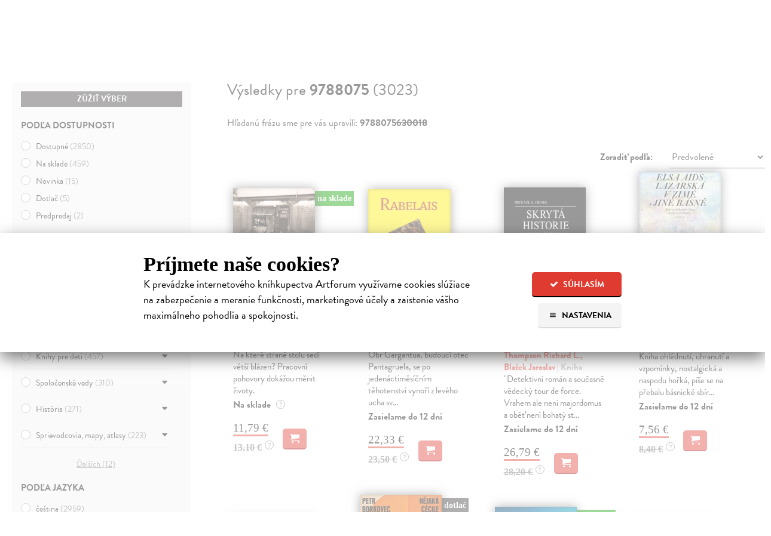

--- FILE ---
content_type: text/html; charset=utf-8
request_url: https://www.artforum.sk/vyhladavanie?q=9788075630018&utm_source=dognet&a_aid=5a144d10a771e&a_bid=f881f385
body_size: 20822
content:

<!DOCTYPE html>
<html lang="sk" prefix="og: http://ogp.me/ns#">
<head>
  <meta charset="utf-8">
  <link rel="preconnect" href="https://static.artforum.sk">
  <link rel="preconnect" href="https://use.typekit.net">
  <link rel="preconnect" href="https://scripts.luigisbox.tech">
  <link rel="preconnect" href="https://cdn.luigisbox.tech">
  <link rel="preconnect" href="https://p.typekit.net">
  <link rel="dns-prefetch" href="https://live.luigisbox.tech">
  <script>
    var dataLayer = dataLayer || [];
    function gtag() {
      dataLayer.push(arguments);
    }
    gtag('js', new Date());
    gtag('config', 'G-8KNVHG56JX');
    gtag('consent', 'default', {
      ad_storage: 'denied',
      ad_user_data: 'denied',
      ad_personalization: 'denied',
      analytics_storage: 'denied',
      functionality_storage: 'granted',
      security_storage: 'granted',
      wait_for_update: 500
    });
    var Global = {
      currentUser: null,
      currentCookieConsent: {
        explicit: false,
        recorded_on: null,
        technical: false,
        analytical: false,
        marketing: false
      }
    };
    function waitForFbq(callback, maxAttempts = 30, delay = 100) {
      let attempts = 0;
      (function check() {
        if (typeof fbq === 'function' && fbq.callMethod) {
          callback();
        } else if (attempts < maxAttempts) {
          attempts++;
          setTimeout(check, delay);
        }
      })();
    }
  </script>
  
  <link rel="stylesheet" type="text/css" href="https://static.artforum.sk/static/styles/public.css?20250311000307">
  
<script>
  var fontKey = 'tkLoaded';
  var styleTag = document.createElement('link');
  styleTag.rel = 'stylesheet';
  styleTag.href = 'https://use.typekit.net/bcd7xar.css';
  if (!sessionStorage.getItem(fontKey)) {
    styleTag.media = 'print';
    styleTag.onload = function() {
      styleTag.media = 'all';
      sessionStorage.setItem(fontKey, true);
    }
  }
  document.getElementsByTagName('head')[0].appendChild(styleTag);
</script>

  <script async src="https://scripts.luigisbox.tech/LBX-41773.js"></script>

  
    <script async src="https://www.googletagmanager.com/gtag/js?id=G-8KNVHG56JX"></script>
    <script>
      (function(w,d,s,l,i){w[l]=w[l]||[];w[l].push({'gtm.start':
        new Date().getTime(),event:'gtm.js'});var f=d.getElementsByTagName(s)[0],
        j=d.createElement(s),dl=l!='dataLayer'?'&l='+l:'';j.async=true;j.src=
        'https://www.googletagmanager.com/gtm.js?id='+i+dl;f.parentNode.insertBefore(j,f);
      })(window,document,'script','dataLayer','GTM-N6GKM7D');
    </script>
  
  <meta name="viewport" content="width=device-width, initial-scale=1">
  <meta name="csrf-token" content="hQ8USFLlR4gW9g0uYPFYO5sMPAOCJrvgjrwDLWMQ7cBSUvzmqAAz1nuvoAn9XplL">
  <title>Vyhľadávanie výrazu "9788075630018" | Artforum - dobrodružstvo myslenia</title>
  
<script>
  window.sentryOnLoad = function() {
    Sentry.init({
      dsn: 'https://b973cc111c3441f3907369d9bd3355aa@sentry.io/1407121',
      environment: 'production',
      release: '28f4cc33b2aac8462af5d3ffe363a5e6678e636d',
      tracesSampleRate: 0.01,
      profilesSampleRate: 0.1,
      ignoreErrors: ['Object.prototype.hasOwnProperty.call(e,"telephone")']
    });
  }
</script>
<script src="https://js.sentry-cdn.com/b973cc111c3441f3907369d9bd3355aa.min.js" crossorigin="anonymous"></script>

  <meta property="og:site_name" content="Artforum - dobrodružstvo myslenia">
  <meta property="og:description" content="Vitajte v internetovom obchode kníhkupectva Artforum a vyberte si pohodlne tie najlepšie knihy, audioknihy alebo e-knihy.">
  
  <meta name="description" content="Vitajte v internetovom obchode kníhkupectva Artforum a vyberte si pohodlne tie najlepšie knihy, audioknihy alebo e-knihy.">
  <meta name="keywords" content="knihy, kníhkupectvo, filmy, DVD, predaj, predajňa, obchod s literatúrou, hudba, eknihy,ebooks, audioknihy, books, bookstore, Artforum, Artforum.sk">
  
  <link rel="shortcut icon" href="https://static.artforum.sk/static/favicon.ico">
  <link rel="apple-touch-icon-precomposed" href="https://static.artforum.sk/static/apple-touch-icon-precomposed.png">
  <link rel="mask-icon" href="https://static.artforum.sk/static/favicon.svg" color="#EE4039">
  <meta name="theme-color" content="#e03b31">
  <meta name="google-site-verification" content="LfXfEsX93T7Yzg-gdbGGlfhTRGR4-7EWfKRf9UBNPJI">
</head>
<body>
  
    <noscript><iframe src="https://www.googletagmanager.com/ns.html?id=GTM-N6GKM7D"
  height="0" width="0" style="display:none;visibility:hidden"></iframe></noscript>
  

  
    <style type="text/css">
  table td {
    vertical-align: top;
  }

  table td.break-word {
    word-break: break-all;
    word-wrap: break-word;
  }

  table tbody tr:last-child {
    border-bottom: 0;
  }

  hgroup + p {
    margin-top: 0;
  }

  .slider {
    position: relative;
    display: inline-block;
    width: 48px;
    height: 26px;
  }

  .slider--input {
    opacity: 0;
    width: 0;
    height: 0;
  }

  .slider--handle {
    position: absolute;
    cursor: pointer;
    top: 0;
    left: 0;
    right: 0;
    bottom: 0;
    background-color: #9f9f9f;
    -webkit-transition: .4s;
    transition: .4s;
    border-radius: 22px;
  }

  .slider--input:disabled + .slider--handle {
    cursor: not-allowed;
  }

  .slider--handle:before {
    position: absolute;
    content: '';
    height: 18px;
    width: 18px;
    left: 4px;
    bottom: 4px;
    background-color: white;
    -webkit-transition: .4s;
    transition: .4s;
    border-radius: 50%;
  }

  .slider--input:checked + .slider--handle {
    background-color: #e03b31;
  }

  .slider--input:disabled:checked + .slider--handle {
    background-color: #f5c4c3;
  }

  .slider--input:focus + .slider--handle {
    box-shadow: 0 0 1px #e03b31;
  }

  .slider--input:checked + .slider--handle:before {
    -webkit-transform: translateX(22px);
    -ms-transform: translateX(22px);
    transform: translateX(22px);
  }

  .cookie-banner--display-desktop {
    display: none;
  }

  .cookie-banner--display-mobile {
    display: block;
  }

  .cookie-banner {
    width: 100%;
    height: auto;
    max-height: 87%;
    position: absolute;
    top: 35%;
    left: 0px;
    opacity: 1;
    overflow: auto;
    overflow-y: scroll;
    -webkit-box-shadow: 0 10px 25px rgb(0 0 0 / 50%);
    -moz-box-shadow: 0 10px 25px rgba(0,0,0,0.5);
    box-shadow: 0 10px 25px rgb(0 0 0 / 50%);
    background-color: #fff;
  }

  .cookie-banner--wrapper {
    margin: 40px auto 30px;
    max-width: 800px;
    width: 85%;
  }

  .cookie-banner h1 {
    font-size: 1.5em;
    margin-bottom: 0;
  }

  .cookie-banner h2 {
    font-size: 1.3125em;
  }

  .cookie-banner h3 {
    font-size: 1.125em;
  }

  .cookie-banner div,
  .cookie-banner p {
    font-size: 16px;
    line-height: 23px;
  }

  .cookie-banner a {
    text-decoration-thickness: .08em;
  }

  .cookie-banner a:hover {
    text-decoration: none;
  }

  .cookie-banner--intro-wrapper {
    display: block;
  }

  .cookie-banner--intro-text {
    width: 100%;
  }

  .cookie-banner--intro-text p {
    margin-top: 7px;
  }

  .cookie-banner--intro-options {
    display: flex;
    flex-direction: row-reverse;
    justify-content: space-between;
    width: 100%;
  }

  .cookie-banner--button {
    display: block;
    font-size: 12px;
    height: 40px;
    line-height: 40px;
    overflow: hidden;
    padding: 0 8px;
  }

  .cookie-banner--button span {
    display: inline-block; margin-right: 2px; text-align: center; width: 14px;
  }

  .cookie-banner--overlay {
    width: auto;
    height: auto;
    background-color: rgba(255, 255, 255, 0.6);
    display: none;
    overflow: auto;
    overflow-y: scroll;
    position: fixed;
    bottom: 0;
    right: 0;
    top: 0;
    left: 0;
    z-index: 1006;
  }

  .cookie-banner--separator {
    background: #eaebec;
    border: 0;
    display: block;
    height: 2px;
    margin: 12px auto 8px;
    width: 100px;
  }

  .cookie-banner--legal {
    color: #9f9f9f;
    font-size: 15px;
    text-align: center;
  }

  .cookie-banner--options-headline-wrapper {
    align-items: center;
    display: flex;
  }

  .cookie-banner--options-headline {
    flex-grow: 1;
  }

  .cookie-banner--cookies-type-wrapper {
    display: flex;
    align-items: center;
    margin-top: 1.66em;
  }

  .cookie-banner--cookies-type-headline {
    flex-grow: 1;
    margin: 0;
  }

  .cookie-banner--cookies-providers-list {
    display: none;
  }

  .cookie-banner--cookies-provider {
    margin-bottom: 1em;
  }

  .cookie-banner--cookies-provider-info {
    color: #9f9f9f;
    margin-bottom: 11px;
  }

  .cookie-banner--cookies-provider-title {
    color: #000;
  }

  .cookie-banner--cookies-provider-buttons {
    border-top: 2px solid #eaebec; display: flex; padding: 11px 0 10px;
  }

  .cookie-banner--buttons {
    display: flex;
  }

  .cookie-banner--buttons-reject {
    flex-grow: 1;
  }

  .cookie-banner--buttons-accept {
    align-items: flex-end;
    display: flex;
    flex-direction: column;
  }

  .cookie-banner--cookies-provider-buttons div {
  }

  @media only screen and (min-width: 400px) {
    .cookie-banner a {
      text-decoration-thickness: .06em;
    }

    .cookie-banner h1 {
      font-size: 1.875em;
      margin-bottom: 0;
    }

    .cookie-banner h2 {
      font-size: 1.5em;
    }

    .cookie-banner h3 {
      font-size: 1.17em;
    }

    .cookie-banner div,
    .cookie-banner p {
      font-size: 18px;
      line-height: 26px;
    }

    .cookie-banner--button {
      font-size: 14px;
      height: 42px;
      line-height: 42px;
      padding: 0 15px;
    }

    .cookie-banner--button + .cookie-banner--button {
      margin-left: 10px;
    }

    .cookie-banner--button span {
      margin-right: 5px;
    }
  }

  @media only screen and (min-width: 650px) {
    .cookie-banner--buttons-accept {
      flex-direction: row;
    }
  }

  @media only screen and (min-width: 720px) {
    .cookie-banner--intro-wrapper {
      display: flex;
    }

    .cookie-banner--intro-text {
      flex-grow: 1;
      padding-right: 3%;
    }

    .cookie-banner--intro-text p {
      margin-top: 7px;
    }

    .cookie-banner--intro-options {
      flex-direction: column;
      justify-content: flex-start;
      min-width: 150px;
      width: auto;
    }

    .cookie-banner--display-desktop {
      display: block;
    }

    .cookie-banner--display-mobile {
      display: none;
    }
  }
</style>

<div id="cookie-banner" class="cookie-banner--overlay">
  <div class="cookie-banner">
    <div class="cookie-banner--wrapper">
      <div id="js-cookie-banner-intro">
        <h1>Príjmete naše cookies?</h1>
        <div class="cookie-banner--intro-wrapper">
          <div class="cookie-banner--intro-text">
            <p>K&nbsp;prevádzke internetového kníhkupectva Artforum využívame cookies slúžiace na&nbsp;zabezpečenie a&nbsp;meranie funkčnosti, marketingové účely a&nbsp;zaistenie vášho maximálneho pohodlia a&nbsp;spokojnosti.</p>
          </div>
          <div class="cookie-banner--intro-options">
            <button type="button" class="button button-red cookie-banner--button" id="js-cookies-immediately-accept-all">
              <span class="icon-check icon-text-left"></span>
              Súhlasím
            </button>

            <a href="#" class="button button-gray cookie-banner--button" id="js-cookie-banner-display-options">
              <span class="icon-menu icon-text-left"></span>
              Nastavenia
            </a>
          </div>
        </div>
      </div>

      <div id="js-cookie-banner-options">
        <div class="cookie-banner--options-headline-wrapper">
          <h1 class="cookie-banner--options-headline">Artforum využíva cookies</h1>
          <a href="#" id="js-cookie-banner-close-button" class="button button-gray cookie-banner--button" style="display: none;">
            <span class="icon-cross" style="margin-right: 0;"></span>
          </a>
        </div>

        <p style="margin-bottom: 2em;">
          Cookies sú malé textové súbory s&nbsp;obmedzenou časovou platnosťou ukladáné vo&nbsp;vašom prehliadači. Umožňujú nám rozoznať vás, zabezpečiť nákup a&nbsp;identifikovať, čo vás napr.&nbsp;najviac zaujíma, čo vyhľadávate alebo&nbsp;či je pre vás všetko dostatočne pochopiteľné. Rovnako ich používame na&nbsp;marketingové účely, na&nbsp;zobrazenie reklamy a&nbsp;obsahu stránky, ktorý je tak pre&nbsp;vás relevantnejší. Pracujeme tiež s&nbsp;pixelmi – malými neviditeľnými obrázkami, ktoré zbierajú informácie o&nbsp;vašom prehliadači a&nbsp;zariadení.
          <br>
          <strong>Cookies nám pomáhajú zaistiť vaše maximálne pohodlie a&nbsp;spokojnosť pri&nbsp;nákupe.</strong>
        </p>

        <form action="/api/v1/cookie-consent" method="post" id="js-cookies">
          <h2>Vaše možnosti</h2>
          <p id="js-cookie-banner-options-intro">
            Nižšie je zoznam používaných typov cookies a pixelov spolu s ich poskytovateľmi. O vaše údaje sa staráme, poskytovateľov si vyberáme a budeme radi, ak ich príjmete.
          </p>

          <hgroup class="cookie-banner--cookies-type-wrapper">
            <h3 class="cookie-banner--cookies-type-headline">Technické cookies</h3>
            <label class="slider">
              <input type="checkbox" name="cookies_technical" value="1" checked="checked" disabled="disabled" class="slider--input" id="js-cookies-technical-checkbox">
              <span class="slider--handle"></span>
            </label>
          </hgroup>

          <p>Nevyhnutné pre korektné, bezpečné a pohodlné zobrazenie stránky. <a href="#" data-expand-target="js-expander--functional-cookies" data-expand-expanded-text="Skryť poskytovateľov." data-expand-collapsed-text="Zoznam poskytovateľov.">Zoznam poskytovateľov.</a></p>

          <div class="cookie-banner--cookies-providers-list" id="js-expander--functional-cookies">
            <ol>
              <li class="cookie-banner--cookies-provider">
                <div class="cookie-banner--cookies-provider-info">
                  <strong class="cookie-banner--cookies-provider-title">ARTFORUM</strong>
                  <br>
                  ARTFORUM spol. s.r.o., Kozia 20, 811 03 Bratislava, Slovensko (viac o <a href="https://www.artforum.sk/clanky/vseobecne-obchodne-podmienky#ochrana-osobnych-udajov" target="_blank">ochrane osobných údajov</a>)
                </div>
                <table class="cookie-banner--display-desktop">
                  <thead>
                    <tr>
                      <th width="150">Názov</th>
                      <th>Účel</th>
                      <th width="150">Doba uchovávania</th>
                    </tr>
                  </thead>
                  <tbody>
                    <tr>
                      <td class="break-word"><strong>_c</strong></td>
                      <td>Bezpečnostný cookie, ktorý pomáha predchádzať cross-site request forgery (CSRF) útokom.</td>
                      <td>14 dní</td>
                    </tr>
                    <tr>
                      <td class="break-word"><strong>_s</strong></td>
                      <td>Udržiava stav (napr. prihlásenie alebo obsah košíka) medzi požiadavkami.</td>
                      <td>5 rokov</td>
                    </tr>
                    <tr>
                      <td class="break-word"><strong>cookietest</strong></td>
                      <td>Umožňuje zistiť, či sú cookies všeobecne povolené v prehliadači.</td>
                      <td>po zatvorenie stránky</td>
                    </tr>
                  </tbody>
                </table>
                <table class="cookie-banner--display-mobile">
                  <thead>
                    <tr>
                      <th>Názov / Účel / Doba uchovávania</th>
                    </tr>
                  </thead>
                  <tbody>
                    <tr>
                      <td>
                        <strong>_c</strong>
                        <br>
                        Bezpečnostný cookie, ktorý pomáha predchádzať cross-site request forgery (CSRF) útokom. Uchováva sa 14 dní.
                      </td>
                    </tr>
                    <tr>
                      <td>
                        <strong>_s</strong>
                        <br>
                        Udržiava stav (napr. prihlásenie alebo obsah košíka) medzi požiadavkami. Uchováva sa 5 rokov. Uchováva sa 5 rokov.
                      </td>
                    </tr>
                    <tr>
                      <td>
                        <strong>cookietest</strong>
                        <br>
                        Umožňuje zistiť, či sú cookies všeobecne povolené v prehliadači. Uchováva sa po zatvorenie stránky.
                      </td>
                    </tr>
                  </tbody>
                </table>
              </li>

              <li class="cookie-banner--cookies-provider">
                <div class="cookie-banner--cookies-provider-info">
                  <strong class="cookie-banner--cookies-provider-title">Luigi's Box</strong>
                  <br>
                  Luigi's Box, s.r.o., Tallerova 4, 811 04 Bratislava, Slovensko (viac o <a href="https://www.luigisbox.com/privacy/" target="_blank">ochrane osobných údajov</a> a <a href="#">cookies</a>)
                </div>
                <table>
                  <thead>
                    <tr>
                      <th width="150">Názov</th>
                      <th>Účel</th>
                      <th width="150">Doba uchovávania</th>
                    </tr>
                  </thead>
                  <tbody>
                    <tr>
                      <td class="break-word"><strong>_lb</strong></td>
                      <td>Identifikátor používateľa; používa sa na personalizáciu.</td>
                      <td>po zatvorenie stránky (ak nebol daný súhlas so spracovaním analytických cookies)</td>
                    </tr>
                    <tr>
                      <td class="break-word"><strong>_lb_ccc</strong></td>
                      <td>Používa sa na uloženie súhlasu s cookies v kontexte Luigi’s Box skriptov.</td>
                      <td>13 mesiacov</td>
                    </tr>
                    <tr>
                      <td class="break-word"><strong>AWSALB</strong></td>
                      <td>Registruje serverovú inštanciu služby obsluhujúcu požiadavky v rámci vyrovnávania záťaže.</td>
                      <td>7 dní</td>
                    </tr>
                    <tr>
                      <td class="break-word"><strong>AWSALBCORS</strong></td>
                      <td>Registruje serverovú inštanciu služby obsluhujúcu požiadavky v rámci vyrovnávania záťaže</td>
                      <td>7 dní</td>
                    </tr>
                    <tr>
                      <td class="break-word"><strong>lbx_ac_easystorage</strong></td>
                      <td>Ukladá krátkodobé dáta o interakcii používateľa a umožňuje prispôsobenie funkčnosti služby.</td>
                      <td>po zatvorenie stránky</td>
                    </tr>
                    <tr>
                      <td class="break-word"><strong>luigis.env.v2.*</strong></td>
                      <td>Umožňuje priradiť atribúcie a hodnotiť výkonnosť našepkávača.</td>
                      <td>po zatvorenie stránky</td>
                    </tr>
                  </tbody>
                </table>
              </li>
            </ol>
          </div>

          <hgroup class="cookie-banner--cookies-type-wrapper">
            <h3 class="cookie-banner--cookies-type-headline">Analytické cookies</h3>
            <label class="slider">
              <input type="checkbox" name="cookies_analytical" value="1" class="slider--input" id="js-cookies-analytical-checkbox">
              <span class="slider--handle"></span>
            </label>
          </hgroup>

          <p>Slúžia na získanie anonymných údajov o návštevnosti a používaní nášho internetového kníhkupectva návšetvníkmi. <a href="#" data-expand-target="js-expander--analytical-cookies" data-expand-expanded-text="Skryť poskytovateľov." data-expand-collapsed-text="Zoznam poskytovateľov.">Zoznam poskytovateľov.</a></p>

          <div class="cookie-banner--cookies-providers-list" id="js-expander--analytical-cookies">
            <ol>
              <li class="cookie-banner--cookies-provider">
                <div class="cookie-banner--cookies-provider-info">
                  <strong class="cookie-banner--cookies-provider-title">DOGNET.SK</strong>
                  <br>
                  Lead Media s.r.o., Karpatská 6, 811 05 Bratislava, Slovensko (viac o <a href="https://www.dognet.sk/cookies/cookies_sk.pdf" target="_blank">cookies</a>)
                </div>
                <table>
                  <thead>
                    <tr>
                      <th width="150">Názov</th>
                      <th>Účel</th>
                      <th width="150">Doba uchovávania</th>
                    </tr>
                  </thead>
                  <tbody>
                    <tr>
                      <td class="break-word"><strong>PAPAffiliateId</strong></td>
                      <td>Používa sa na vyhodnocovanie konverzie.</td>
                      <td>5 minút</td>
                    </tr>
                    <tr>
                      <td class="break-word"><strong>PAPVisitorId</strong></td>
                      <td>Používa sa na vyhodnocovanie konverzie.</td>
                      <td>1 rok</td>
                    </tr>
                  </tbody>
                </table>
              </li>
              <li class="cookie-banner--cookies-provider">
                <div class="cookie-banner--cookies-provider-info">
                  <strong class="cookie-banner--cookies-provider-title">Google</strong>
                  <br>
                  Google Ireland Limited, Gordon House, Barrow Street, Dublin 4, Írsko (viac o <a href="https://policies.google.com/privacy?hl=sk-SK" target="_blank">ochrane osobných údajov</a>)
                </div>
                <table>
                  <thead>
                    <tr>
                      <th width="150">Názov</th>
                      <th>Účel</th>
                      <th width="150">Doba uchovávania</th>
                    </tr>
                  </thead>
                  <tbody>
                    <tr>
                      <td class="break-word"><strong>_ga</strong></td>
                      <td>Náhodne pridelený identifikátor pre zber štatistických dát o použití stránky.</td>
                      <td>2 roky</td>
                    </tr>
                    <tr>
                      <td class="break-word"><strong>_ga_*</strong></td>
                      <td>Ukladá informácie o počte návštev na stránke a dátum prvej a poslednej návštevy.</td>
                      <td>2 roky</td>
                    </tr>
                    <tr>
                      <td class="break-word"><strong>_gat</strong></td>
                      <td>Umožňuje službe chrániť sa pred náporom požiadaviek.</td>
                      <td>1 deň</td>
                    </tr>
                    <tr>
                      <td class="break-word"><strong>_gid</strong></td>
                      <td>Náhodne pridelený identifikátor pre zber štatistických dát o použití stránky.</td>
                      <td>1 deň</td>
                    </tr>
                  </tbody>
                </table>
              </li>
              <li class="cookie-banner--cookies-provider">
                <div class="cookie-banner--cookies-provider-info">
                  <strong class="cookie-banner--cookies-provider-title">Luigi's Box</strong>
                  <br>
                  Luigi's Box, s.r.o., Tallerova 4, 811 04 Bratislava, Slovensko (viac o <a href="https://www.luigisbox.com/privacy/" target="_blank">ochrane osobných údajov</a> a <a href="#">cookies</a>)
                </div>
                <table>
                  <thead>
                    <tr>
                      <th width="150">Názov</th>
                      <th>Účel</th>
                      <th width="150">Doba uchovávania</th>
                    </tr>
                  </thead>
                  <tbody>
                    <tr>
                      <td class="break-word"><strong>_lb</strong></td>
                      <td>Identifikátor používateľa; používa sa na personalizáciu.</td>
                      <td>13 mesiacov (ak bol daný súhlas so spracovaním analytických cookies)</td>
                    </tr>
                  </tbody>
                </table>
              </li>
              <li class="cookie-banner--cookies-provider">
                <div class="cookie-banner--cookies-provider-info">
                  <strong class="cookie-banner--cookies-provider-title">Sendinblue</strong>
                  <br>
                  Sendinblue SAS – Politique de confidentialité, 7 rue de Madrid, 75008 Paríž, Francúzsko (viac o <a href="https://www.sendinblue.com/legal/privacypolicy/" target="_blank">ochrane osobných údajov</a>)
                </div>
                <table>
                  <thead>
                    <tr>
                      <th width="150">Názov</th>
                      <th>Účel</th>
                      <th width="150">Doba uchovávania</th>
                    </tr>
                  </thead>
                  <tbody>
                    <tr>
                      <td class="break-word"><strong>sib_cuid</strong></td>
                      <td>Identifikátor používateľa; používa sa na personalizáciu.</td>
                      <td>6 mesiacov</td>
                    </tr>
                  </tbody>
                </table>
              </li>
              <li class="cookie-banner--cookies-provider">
                <div class="cookie-banner--cookies-provider-info">
                  <strong class="cookie-banner--cookies-provider-title">Smartlook</strong>
                  <br>
                  Lucky Orange LLC, 8665 W 96th St Suite #100, Overland Park, KS 66212, Spojené štáty americké (viac o <a href="https://www.luckyorange.com/legal/privacy" target="_blank">ochrane osobných údajov</a> a <a href="https://help.luckyorange.com/article/173-what-cookies-does-lucky-orange-set" target="_blank">cookies</a>)
                </div>
                <table>
                  <thead>
                    <tr>
                      <th width="150">Názov</th>
                      <th>Účel</th>
                      <th width="150">Doba uchovávania</th>
                    </tr>
                  </thead>
                  <tbody>
                    <tr>
                      <td class="break-word"><strong>_global_lucky_opt_out</strong></td>
                      <td>Používa sa na uloženie nesúhlasu so spúšťaním Lucky Orange. (Pre viac informácií o možnosti vyjadriť nesúhlas <a href="https://www.luckyorange.com/legal/privacy" target="_blank" style="display: inline;">prekliknite na informácie o ochrane osobných údajov</a>.)</td>
                      <td>10 rokov</td>
                    </tr>
                    <tr>
                      <td class="break-word"><strong>_lo_np_<ID dotazníka></strong></td>
                      <td>Identifikátor dotazníka, ktorý sa viac nemá používateľovi zobrazovať.</td>
                      <td>30 dní</td>
                    </tr>
                    <tr>
                      <td class="break-word"><strong>_lo_bn</strong></td>
                      <td>Používa sa na uloženie vyňatia používateľa spod analytiky.</td>
                      <td>30 dní</td>
                    </tr>
                    <tr>
                      <td class="break-word"><strong>_lo_cid</strong></td>
                      <td>Identifikátor aktuálneho četu (ak existuje).</td>
                      <td>po zatvorenie stránky</td>
                    </tr>
                    <tr>
                      <td class="break-word"><strong>_lo_uid</strong></td>
                      <td>Identifikátor používateľa.</td>
                      <td>2 roky</td>
                    </tr>
                    <tr>
                      <td class="break-word"><strong>_lo_rid</strong></td>
                      <td>Identifikátor používateľovej aktuálnej nahrávky.</td>
                      <td>30 minút</td>
                    </tr>
                    <tr>
                      <td class="break-word"><strong>_lo_v</strong></td>
                      <td>Počet používateľových návštev stránky.</td>
                      <td>1 rok</td>
                    </tr>
                    <tr>
                      <td class="break-word"><strong>__lotl</strong></td>
                      <td>Používa sa na uloženie adresy príchozej stránky pri prvej návšteve (ak existuje).</td>
                      <td>180 dní</td>
                    </tr>
                    <tr>
                      <td class="break-word"><strong>__lotr</strong></td>
                      <td>Používa sa na uloženie referenčnej stránky pred prvou návštevou (ak existuje).</td>
                      <td>180 dní</td>
                    </tr>
                  </tbody>
                </table>
              </li>
            </ol>
          </div>

          <hgroup class="cookie-banner--cookies-type-wrapper">
            <h3 class="cookie-banner--cookies-type-headline">Marketingové cookies</h3>
            <label class="slider">
              <input type="checkbox" name="cookies_marketing" value="1" class="slider--input" id="js-cookies-marketing-checkbox">
              <span class="slider--handle"></span>
            </label>
          </hgroup>

          <p>Používame na zobrazenie čo najrelevantnejšej reklamy a na vyhodnocovanie efektivity našich marketingových aktivít. <a href="#" data-expand-target="js-expander--marketing-cookies" data-expand-expanded-text="Skryť poskytovateľov." data-expand-collapsed-text="Zoznam poskytovateľov.">Zoznam poskytovateľov.</a></p>

          <div class="cookie-banner--cookies-providers-list" id="js-expander--marketing-cookies">
            <ol>
              <li class="cookie-banner--cookies-provider">
                <div class="cookie-banner--cookies-provider-info">
                  <strong class="cookie-banner--cookies-provider-title">Google</strong>
                  <br>
                  Google Ireland Limited, Gordon House, Barrow Street, Dublin 4, Írsko (viac o <a href="https://policies.google.com/privacy?hl=sk-SK" target="_blank">ochrane osobných údajov</a>)
                </div>
                <table>
                  <thead>
                    <tr>
                      <th width="150">Názov</th>
                      <th>Účel</th>
                      <th width="150">Doba uchovávania</th>
                    </tr>
                  </thead>
                  <tbody>
                    <tr>
                      <td class="break-word"><strong>_gcl_au</strong></td>
                      <td>Používa sa na experimentovanie s efektivitou reklamy naprieč stránkami.</td>
                      <td>3 mesiace</td>
                    </tr>
                    <tr>
                      <td class="break-word"><strong>ANID</strong></td>
                      <td>Uchováva profil návštevníkových záujmov a ukazuje relevantnú reklamu na iných stránkach; unikátne identifikuje prehliadač a zariadenie.</td>
                      <td>2 roky</td>
                    </tr>
                    <tr>
                      <td class="break-word"><strong>ads/ga-audiences</strong></td>
                      <td>Pixel používajúci sa k opätovnému zapojeniu návštevníkov, ktorí sa pravdepodobne zmenia na zákazníkov na základe správania naprieč rôznymi stránkami.</td>
                      <td>1 deň</td>
                    </tr>
                    <tr>
                      <td class="break-word"><strong>collect</strong></td>
                      <td>Pixel posielajúci informácie o návštevníkovom zariadení a správaní naprieč zariadeniami a rôznymi marketingovými kanálmi.</td>
                      <td>po zatvorenie stránky</td>
                    </tr>
                    <tr>
                      <td class="break-word"><strong>IDE</strong></td>
                      <td>Používá sa k registrácii a hláseniu akcií návštevníka po zobrazení alebo kliknutí na jednu z reklám inzerenta za účelem merania účinnosti reklamy a zobrazenia cielených reklám.</td>
                      <td>1 rok</td>
                    </tr>
                    <tr>
                      <td class="break-word"><strong>NID</strong></td>
                      <td>Uchováva profil návštevníkových záujmov a ukazuje relevantnú reklamu na iných stránkach; unikátne identifikuje prehliadač a zariadenie.</td>
                      <td>2 roky</td>
                    </tr>
                    <tr>
                      <td class="break-word"><strong>pagead/1p-conversion</strong></td>
                      <td>Pixel používajúci sa k zobrazeniu cielenej reklamy.</td>
                      <td>po zatvorenie stránky</td>
                    </tr>
                    <tr>
                      <td class="break-word"><strong>pagead/1p-user-list/*</strong></td>
                      <td>Pixel sledujúci záujem o konkrétne produkty alebo udalosti na viacerých webových stránkach. Zisťuje, ako sa návštevník pohybuje medzi stránkami pre meranie reklamných aktivít a zjednodušuje platenie poplatkov za odporúčania medzi webovými stránkami.</td>
                      <td>po zatvorenie stránky</td>
                    </tr>
                    <tr>
                      <td class="break-word"><strong>pagead/landing</strong></td>
                      <td>Pixel zhromažďujúci údaje o správaní návštevníkov z viacerých webových stránok s cieľom zobraziť relevantnejšiu reklamu. Takisto umožňuje obmedziť počet zobrazení rovnakej reklamy na stránkach.</td>
                      <td>po zatvorenie stránky</td>
                    </tr>
                    <tr>
                      <td class="break-word"><strong>pagead/viewthroughconversion/*</strong></td>
                      <td>Pixel sledujúci záujem o konkrétne produkty alebo udalosti.</td>
                      <td>po zatvorenie stránky</td>
                    </tr>
                    <tr>
                      <td class="break-word"><strong>test_cookie</strong></td>
                      <td>Umožňuje zistiť, či sú cookies všeobecne povolené v prehliadači.</td>
                      <td>1 deň</td>
                    </tr>
                  </tbody>
                </table>
              </li>
              <li class="cookie-banner--cookies-provider">
                <div class="cookie-banner--cookies-provider-info">
                  <strong class="cookie-banner--cookies-provider-title">Facebook</strong>
                  <br>
                  Meta Platforms Ireland Limited, 4 Grand Canal Square, Grand Canal Harbour Dublin 2, Írsko (viac o <a href="https://sk-sk.facebook.com/about/privacy/" target="_blank">spracovaní údajov</a> a <a href="https://sk-sk.facebook.com/policies/cookies/">cookies</a>)
                </div>
                <table>
                  <thead>
                    <tr>
                      <th width="150">Názov</th>
                      <th>Účel</th>
                      <th width="150">Doba uchovávania</th>
                    </tr>
                  </thead>
                  <tbody>
                    <tr>
                      <td class="break-word"><strong>_fbp</strong></td>
                      <td>Umožňuje zobrazovať cielené reklamy.</td>
                      <td>3 mesiace</td>
                    </tr>
                    <tr>
                      <td class="break-word"><strong>fr</strong></td>
                      <td>Pixel, ktorý umožňuje zobrazovať cielené reklamy.</td>
                      <td>3 mesiace</td>
                    </tr>
                    <tr>
                      <td class="break-word"><strong>tr</strong></td>
                      <td>Pixel, ktorý umožňuje zobrazovať cielené reklamy.</td>
                      <td>po zatvorenie stránky</td>
                    </tr>
                  </tbody>
                </table>
              </li>
              <li class="cookie-banner--cookies-provider">
                <div class="cookie-banner--cookies-provider-info">
                  <strong class="cookie-banner--cookies-provider-title">Sendinblue</strong>
                  <br>
                  Sendinblue SAS – Politique de confidentialité, 7 rue de Madrid, 75008 Paríž, Francúzsko (viac o <a href="https://www.sendinblue.com/legal/privacypolicy/" target="_blank">ochrane osobných údajov</a>)
                </div>
                <table>
                  <thead>
                    <tr>
                      <th width="150">Názov</th>
                      <th>Účel</th>
                      <th width="150">Doba uchovávania</th>
                    </tr>
                  </thead>
                  <tbody>
                    <tr>
                      <td class="break-word"><strong>uuid</strong></td>
                      <td>Identifikátor používateľa; používa sa na personalizáciu.</td>
                      <td>6 mesiacov</td>
                    </tr>
                  </tbody>
                </table>
              </li>
            </ol>
          </div>

          <div class="cookie-banner--buttons">
            <div class="cookie-banner--buttons-reject">
              <button type="button" class="button button-gray cookie-banner--button" id="js-cookies-reject-all">
                <span class="icon-cross" style="font-size: 10px;"></span>
                Odmietnuť všetky
              </button>
            </div>

            <div class="cookie-banner--buttons-accept">
              <button type="button" class="button button-gray cookie-banner--button" id="js-cookies-accept-selection">
                <span class="icon-check"></span>
                Potvrdiť výber
              </button>

              <button type="submit" class="button button-red cookie-banner--button" id="js-cookies-accept-all">
                <span class="icon-check"></span>
                Prijať všetky
              </a>
            </div>
          </div>
        </form>

        <p>Okrem týchto možností <span id="js-browser-options-wrapper">môžete využiť možnosti zabudované priamo do vášho prehliadača</span> na zmazanie existujúcich alebo blokovanie nových cookies. Nezabudnite, že nastavenia prehliadača budete musieť upraviť na každom zariadení, kde budete prehliadať naše internetové kníhkupectvo. <a href="#" id="js-other-browsers-link" data-expand-target="js-expander--other-browsers">Ďalšie prehliadače.</a></p>

        <ul id="js-expander--other-browsers">
          <li><a href="https://support.google.com/chrome/answer/95647?hl=SK-sk&amp;co=GENIE.Platform%3DDesktop&oco=1" target="_blank" rel="noopener noreferrer" class="js-browser--chrome-general">Chrome</a></li>
          <li><a href="https://support.google.com/chrome/answer/95647?hl=SK-sk&amp;co=GENIE.Platform%3DAndroid&oco=1&co=GENIE.Platform%3DAndroid" target="_blank" rel="noopener noreferrer" class="js-browser--chrome-android">Chrome na Android</a></li>
          <li><a href="https://support.google.com/chrome/answer/95647?hl=SK-sk&amp;co=GENIE.Platform%3DiOS&oco=1&co=GENIE.Platform%3DiOS" target="_blank" rel="noopener noreferrer" class="js-browser--chrome-ios">Chrome na iPhone, iPad alebo iPod Touch</a></li>
          <li><a href="https://support.mozilla.org/sk/kb/odstranenie-cookies" target="_blank" rel="noopener noreferrer" class="js-browser--firefox">Firefox</a></li>
          <li><a href="https://support.apple.com/sk-sk/HT201265" target="_blank" rel="noopener noreferrer" class="js-browser--safari-ios">Safari na iPhone, iPad alebo iPod Touch</a></li>
          <li><a href="https://support.apple.com/sk-sk/guide/safari/sfri11471/mac" target="_blank" rel="noopener noreferrer" class="js-browser--safari">Safari</a></li>
          <li><a href="https://support.microsoft.com/sk-sk/windows/microsoft-edge-údaje-prehľadávania-a-ochrana-osobných-údajov-bb8174ba-9d73-dcf2-9b4a-c582b4e640dd" target="_blank" rel="noopener noreferrer" class="js-browser--msedge">Microsoft Edge</a></li>
          <li><a href="https://support.microsoft.com/sk-sk/windows/odstránenie-a-správa-súborov-cookie-168dab11-0753-043d-7c16-ede5947fc64d" target="_blank" rel="noopener noreferrer" class="js-browser--msie">Internet Explorer</a></li>
          <li><a href="https://help.opera.com/cs/latest/web-preferences/" target="_blank" rel="noopener noreferrer" class="js-browser--opera">Opera</a></li>
        </ul>

        <h2>Máte nejaké otázky?</h2>

        <p>Ak máte k tomuto cookies vyhláseniu akékoľvek otázky, <a href="mailto:istore@artforum.sk">dajte nám vedieť</a>.</p>

        <hr class="cookie-banner--separator">

        <p class="cookie-banner--legal">
          Toto prehlásenie bolo naposledy aktualizované 22.04.2023.
        </p>
      </div>
    </div>
  </div>
</div>

<script>
  document.addEventListener('DOMContentLoaded', function() {
    window.CookiesConsent = {
      overlay: document.getElementById('cookie-banner'),
      intro: document.getElementById('js-cookie-banner-intro'),
      options: document.getElementById('js-cookie-banner-options'),

      open: function(step) {
        this.overlay.style.display = 'block';
        if (step === 'options') {
          if (Global.currentCookieConsent && Global.currentCookieConsent.hasOwnProperty('explicit') && Global.currentCookieConsent['explicit'] === true) {
            this._adjustBasedOnPreviousConsent(Global.currentCookieConsent);
            document.getElementById('js-cookie-banner-close-button').style.display = 'block';
          }

          this.intro.style.display = 'none';
          this.options.style.display = 'block'
          document.getElementsByClassName('cookie-banner')[0].style.top = '60px';
          this._setupBrowserOptions(navigator.userAgent);
          this._setupExpanderLinks();
        } else {
          this.intro.style.display = 'block';
          this.options.style.display = 'none';
        }
      },

      close: function() {
        document.body.className = '';
        this.overlay.style.display = 'none';
      },

      acceptAll: function() {
        document.getElementById('js-cookies-analytical-checkbox').checked = true;
        document.getElementById('js-cookies-marketing-checkbox').checked = true;
        this.submit();
      },
      acceptSelected: function() {
        this.submit();
      },
      acceptEssential: function() {
        document.getElementById('js-cookies-analytical-checkbox').checked = false;
        document.getElementById('js-cookies-marketing-checkbox').checked = false;
        this.submit();
      },
      submit: function() {
        document.getElementById('js-cookies-technical-checkbox').checked = true;

        var xhr = new XMLHttpRequest();
        var formElement = document.getElementById('js-cookies');

        xhr.onload = function() {
          if (this.status === 200) {
            CookiesConsent.close();

            var response = JSON.parse(this.responseText)
            var consent = {
              'analytics_storage': response["analytical"] ? 'granted' : 'denied',
              'ad_storage': response["marketing"] ? 'granted' : 'denied',
              'ad_user_data': response["marketing"] ? 'granted' : 'denied',
              'ad_personalization': response["marketing"] ? 'granted' : 'denied'
            };

            gtag('consent', 'update', consent);
            gtag('event', 'consent_update');

            Global.currentCookieConsent = response;

            if (typeof Global.notify === 'function') {
              Global.notify('Váš výber bol uložený.', 3500);
            }
          } else {
            if (typeof Sentry !== 'undefined') {
              Sentry.configureScope(function(scope) {
                scope.setExtra('cookie_consent_error_status', this.status);
                scope.setExtra('cookie_consent_error_response', this.responseText);
              });
            }

            if (typeof Global.notify === 'function') {
              Global.notify('Došlo k chybe pri ukladaní vášho výberu.', 3500);
            }
          }
        };

        xhr.open(formElement.getAttribute('method'), formElement.getAttribute('action'), true);
        xhr.send(new FormData(formElement));
      },

      _setupBrowserOptions: function(userAgent) {
        var browserOptionsLinkClass;

        if (userAgent.match(/chrome|chromium/i)) {
          if (userAgent.match(/android/i)) {
            browserOptionsLinkClass = 'js-browser--chrome-android';
          } else {
            browserOptionsLinkClass = 'js-browser--chrome-general';
          }
        } else if (userAgent.match(/crios/i)) {
          browserOptionsLinkClass = 'js-browser--chrome-ios';
        } else if (userAgent.match(/firefox|fxios/i)) {
          browserOptionsLinkClass = 'js-browser--firefox';
        } else if (userAgent.match(/safari/i)) {
          if (userAgent.match(/iphone|ipad|ipod/i)) {
            browserOptionsLinkClass = 'js-browser--safari-ios';
          } else {
            browserOptionsLinkClass = 'js-browser--safari';
          }
        } else if (userAgent.match(/edg/i)){
          browserOptionsLinkClass = 'js-browser--msedge';
        }  else if (userAgent.match(/msie/i)){
          browserOptionsLinkClass = 'js-browser--msie';
        } else if (userAgent.match(/opr\//i)){
          browserOptionsLinkClass = 'js-browser--opera';
        }

        if (browserOptionsLinkClass) {
          var browserOptionsWrapper = document.getElementById('js-browser-options-wrapper');
          var currentBrowserOptionsLink = document.getElementsByClassName(browserOptionsLinkClass)[0].cloneNode(false);
          currentBrowserOptionsLink.innerText = browserOptionsWrapper.innerText;
          currentBrowserOptionsLink.style.display = 'inline';
          browserOptionsWrapper.innerHTML = currentBrowserOptionsLink.outerHTML;
          browserOptionsWrapper.style.display = 'inline';
          document.getElementById('js-other-browsers-link').style.display = 'inline';
          document.getElementById('js-expander--other-browsers').style.display = 'none';
        } else {
          document.getElementById('js-other-browsers-link').style.display = 'none';
          document.getElementById('js-expander--other-browsers').style.display = 'block';
        }
      },

      _setupExpanderLinks: function() {
        var a = document.querySelectorAll('[data-expand-target]');
        Array.prototype.forEach.call(a, function(expander) {
          expander.addEventListener('click', function(e) {
            var expandTarget = document.getElementById(this.dataset.expandTarget);
            if (expandTarget.length == 0)
              return;

            if (expandTarget.offsetWidth > 0 && expandTarget.offsetHeight > 0) {
              if (this.dataset.expandCollapsedText) {
                this.innerText = this.dataset.expandCollapsedText;
              } else {
                this.remove();
              }
              expandTarget.style.display = 'none';
            } else {
              if (this.dataset.expandExpandedText) {
                this.innerText = this.dataset.expandExpandedText;
              } else {
                this.remove();
              }
              expandTarget.style.display = 'block';
            }
          });
        });
      },

      _adjustBasedOnPreviousConsent: function(previousConsent) {
        document.getElementById('js-cookie-banner-options-intro').innerText = 'Nižšie je zoznam používaných typov cookies s vaším výberom z ' + previousConsent.recorded_on + '.';

        document.getElementById('js-cookies-analytical-checkbox').setAttribute('checked', 'checked');

        if (previousConsent['analytical'] === true) {
          document.getElementById('js-cookies-analytical-checkbox').setAttribute('checked', 'checked');
        } else {
          document.getElementById('js-cookies-analytical-checkbox').removeAttribute('checked');
        }

        if (previousConsent['marketing'] === true) {
          document.getElementById('js-cookies-marketing-checkbox').setAttribute('checked', 'checked');
        } else {
          document.getElementById('js-cookies-marketing-checkbox').removeAttribute('checked');
        }
      }
    };

    
      CookiesConsent.open();
    

    var cookieBannerOptionsLink = document.getElementById('js-cookie-banner-display-options');
    cookieBannerOptionsLink.addEventListener('click', function(e) {
      e.preventDefault();
      CookiesConsent.open('options');
    });

    document.getElementById('js-cookie-banner-close-button').addEventListener('click', function(e) {
      e.preventDefault();
      CookiesConsent.close();
    });

    document.getElementById('js-cookies-immediately-accept-all').addEventListener('click', function(e) {
      e.preventDefault();
      CookiesConsent.acceptAll();
    });

    document.getElementById('js-cookies-accept-all').addEventListener('click', function(e) {
      e.preventDefault();
      CookiesConsent.acceptAll();
    });

    document.getElementById('js-cookies-accept-selection').addEventListener('click', function(e) {
      e.preventDefault();
      CookiesConsent.acceptSelected();
    });

    document.getElementById('js-cookies-reject-all').addEventListener('click', function(e) {
      e.preventDefault();
      CookiesConsent.acceptEssential();
    });
  });
</script>

  

  <div class="layout-wrapper">
    <div class="layout">
      



<div class="header-wrapper">
  <div class="header">
    <div class="container">
      <div class="header-left mobile-only">
        <a href="#" class="mobile-menu-trigger mobile-only icon-menu" aria-label="Hlavná ponuka"></a>
        <a href="#" class="mobile-search-trigger mobile-only icon-search" aria-label="Vyhľadávať"></a>
      </div>

      <div class="main-logo">
        <a href="/">
          <img src="https://static.artforum.sk/static/images/public/logo.png" alt="Artforum">
        </a>
      </div>

      <div class="header-search">
        <form action="/vyhladavanie" method="get" autocomplete="off">
          <input type="text" name="q" placeholder="Hľadať" class="form_textfield" autocomplete="off" enterkeyhint="search">
        </form>

        <a href="#" class="mobile-search-cancel mobile-only icon-cross" aria-label="Zrušiť vyhľadávanie"></a>
      </div>

      <div class="header-right">
        <div class="user-menu-wrapper">
          
            <a href="#" class="overlay-static-trigger" data-target="login-overlay" data-hash="login" aria-label="Prihlásiť sa">
              <span class="icon-user"></span>
            </a>
          
        </div>

        

<div class="js-basket-header-button" style="display: inline-block;"><a href="/kosik" class="icon-cart button-cart cart-empty mobile-only"></a><a href="/kosik" class="button button-red button-cart ab-add-to-cart cart-empty"><span class="icon-cart"><span class="mobile-amount mobile-only">
          
            0
          
        </span></span><span class="header-amount header-price">
          0 ks
        </span></a></div>

      </div>
    </div>
  </div>

  <div class="mini-basket"></div>

  <div class="main-nav">
    <div class="container">
      
    </div>
  </div>
</div>


      <div class="menu-overlay"></div>
      <div class="spinner-wrapper" style="display: none;">
        <div class="spinner"></div>
      </div>

        <div class="user-header-wrapper" style="display:none">
    <div class="nav user-nav">
      <div class="container">
        <ul>
          <li>
            <a href="#" class="overlay-trigger" data-target="/moj-profil" data-menu-item="0">Môj profil</a>
          </li>
          <li>
            <a href="#" class="overlay-trigger" data-target="/moje-heslo" data-menu-item="1">Moje heslo<span></span></a>
          </li>
          <li>
            <a href="#" class="overlay-trigger" data-target="/moje-nakupy" data-menu-item="2">Moje nákupy</a>
          </li>
          <li>
            <a href="#" class="overlay-trigger" data-target="/moj-wishlist" data-menu-item="3">Môj wishlist<span></span></a>
          </li>
        </ul>
      </div>
    </div>
  </div>


      <div class="content">
        
      </div>

      <div class="overlay-static login-register-overlay login-overlay" style="display: none;">
  <div class="user-login-header-wrapper">
  <div class="nav user-nav user-login-nav">
    <div class="container">
      <ul>
        <li class=" user-nav-active ">
          <a href="#" class="overlay-static-trigger" data-target="login-overlay" data-hash="login">Prihlásiť sa</a>
        </li>
        <li class="">
          <a href="#" class="overlay-static-trigger" data-target="register-overlay" data-hash="register">Registrovať sa</a>
        </li>
      </ul>
    </div>
  </div>
</div>


  <div class="login-register-wrapper">
    <div class="login-register-header">
      <h2>Prihlasovacie údaje</h2>

      <a href="#" class="login-register-close overlay-static-close button button-gray" aria-label="Zatvoriť">
        <span class="icon-cross"></span>
      </a>
    </div>

    <div class="login-register-content">
      <form action="/api/v1/login" method="post" class="login-form">
        <input type="hidden" name="csrfmiddlewaretoken" value="hQ8USFLlR4gW9g0uYPFYO5sMPAOCJrvgjrwDLWMQ7cBSUvzmqAAz1nuvoAn9XplL">
        <div class="form_field">
          <label class="form_textfield-label" for="login_name">E-mail</label>
          <input class="form_textfield" type="email" name="username" id="login_name" autocomplete="email">
        </div>

        <div class="form_field">
          <label class="form_textfield-label" for="login_password">Heslo</label>
          <input class="form_textfield" type="password" name="password" id="login_password" autocomplete="current-password">
        </div>

        <button type="submit" class="button button-red" aria-label="Prihlásiť sa">
          <span class="icon-check icon-text-left"></span>
          <span>Prihlásiť sa</span>
        </button>
      </form>

      <div class="forgotten-password">
        <h3>Zabudnuté heslo</h3>
        <p>Odkaz na jeho obnovu vám zašleme na váš e-mail.</p>

        <a href="#" class="forgotten-password-trigger">
          <span class="icon-info icon-text-left"></span>
          <strong>Pokračujte zadaním e-mailovej adresy pre obnovenie Vášho hesla</strong>
        </a>

        <div class="forgotten-password-reset" style="display: none;">
          <form action="/api/v1/users/password-reset" method="post" class="password-reset-form">
            <input type="hidden" name="csrfmiddlewaretoken" value="hQ8USFLlR4gW9g0uYPFYO5sMPAOCJrvgjrwDLWMQ7cBSUvzmqAAz1nuvoAn9XplL">
            <div class="form_field no-display">
              <label class="form_textfield-label" for="forgotten-password-mail">
                Meno
              </label>
              <input class="form_textfield" type="text" name="name" id="forgotten-password-name">
            </div>

            <div class="form_field">
              <label class="form_textfield-label" for="forgotten-password-mail">
                E-mail
              </label>
              <input class="form_textfield" type="text" name="email" id="forgotten-password-mail">
            </div>

            <button type="submit" class="button button-red" aria-label="Odoslať návod na obnovu hesla">
              <span class="icon-envelope icon-text-left"></span>
              <span>Odoslať návod</span>
            </button>
          </form>
        </div>
      </div>
    </div>
  </div>
</div>

      



<div class="overlay-static login-register-overlay register-overlay" style="display: none;">
  <div class="user-login-header-wrapper">
  <div class="nav user-nav user-login-nav">
    <div class="container">
      <ul>
        <li class="">
          <a href="#" class="overlay-static-trigger" data-target="login-overlay" data-hash="login">Prihlásiť sa</a>
        </li>
        <li class=" user-nav-active ">
          <a href="#" class="overlay-static-trigger" data-target="register-overlay" data-hash="register">Registrovať sa</a>
        </li>
      </ul>
    </div>
  </div>
</div>


  <div class="login-register-wrapper">
    <div class="login-register-header">
      <h2>Registračné údaje</h2>

      <a href="#" class="login-register-close overlay-static-close button button-gray" aria-label="Zatvoriť">
        <span class="icon-cross"></span>
      </a>
    </div>

    <div class="login-register-content">
      <form action="/api/v1/users/register" class="register-form">
        <input type="hidden" name="csrfmiddlewaretoken" value="hQ8USFLlR4gW9g0uYPFYO5sMPAOCJrvgjrwDLWMQ7cBSUvzmqAAz1nuvoAn9XplL">

        <div class="form_field" id="first_name_field">
          <label class="form_textfield-label" for="register_first_name">
            Meno
          </label>

          <input class="form_textfield" type="text" name="first_name" id="register_first_name">

          <span class="form-field-error-label"></span>
        </div>

        <div class="form_field no-display" id="middle_name_field">
          <label class="form_textfield-label" for="register_middle_name">
            Stredné meno
          </label>

          <input class="form_textfield" type="text" name="middle_name" id="register_middle_name">

          <span class="form-field-error-label"></span>
        </div>

        <div class="form_field" id="last_name_field">
          <label class="form_textfield-label" for="register_last_name">
            Priezvisko
          </label>

          <input class="form_textfield" type="text" name="last_name" id="register_last_name">

          <span class="form-field-error-label"></span>
        </div>

        <div class="form_field" id="email_field">
          <label class="form_textfield-label" for="register_email">
            E-mail
          </label>

          <input class="form_textfield" type="email" name="email" id="register_email" autocomplete="email">

          <span class="form-field-error-label"></span>
        </div>

        <div class="form_field" id="password_field">
          <label class="form_textfield-label" for="register_password">
            Heslo
          </label>

          <input class="form_textfield" type="password" name="password" id="register_password" autocomplete="new-password">

          <span class="form-field-error-label"></span>
        </div>

        <div class="form_field" id="has_agreed_to_terms_field">
          <input type="checkbox" name="has_agreed_to_terms" value="True" id="has_agreed_to_terms">

          <label class="form_check-label" for="has_agreed_to_terms">
            Súhlasím s <a href="/clanky/vseobecne-obchodne-podmienky">obchodnými podmienkami</a> a mám viac ako 16 rokov
          </label>

          <span class="form-field-error-label"></span>
        </div>

        <div class="form_field">
          <input type="checkbox" name="is_newsletter_subscriber" value="True" id="register-newsletter" checked="checked">

          <label class="form_check-label" for="register-newsletter">
            Prihlásiť sa k odberu e-mailových noviniek
          </label>
        </div>

        <button type="submit" class="button button-red" aria-label="Zaregistrovať sa">
          <span class="icon-user icon-text-left"></span>
          <span>Zaregistrovať sa</span>
        </button>
      </form>
    </div>
  </div>
</div>


      <div class="layout-footer"></div>

      
  


  <div class="overlay search-overlay" id="search-results-criteria">
    <div class="search-header">
      <div class="container">
        
          Zobrazujeme 20 výsledkov z 21 pre výraz <strong>“9788075630018”</strong>
        

        
          <div class="search-sort">
            Zoradené podľa
            <div class="form_select-wrapper">
              <select name="o">
                <option value="relevance" selected="selected">Relevancie</option>
                <option value="title">Názvu</option>
                <option value="current_price">Ceny</option>
                <option value="published">Dátumu vydania</option>
              </select>
            </div>
          </div>
        

        
          <br>
          Ak ste nenašli knihu, ktorú hľadáte, napíšte na <a href="mailto:istore@artforum.sk"><b>istore@artforum.sk</b></a>. Pohľadáme ju za vás.
        
      </div>
    </div>

    <div class="search-results-wrapper">
      <div class="container">
        

        <a href="#" class="search-overlay-top button button-gray" style="display: none;" aria-label="Na začiatok stránky">
          <span class="icon-download"></span>
        </a>

        
          <div class="search-filter-wrapper">
            
              <input type="hidden" name="q" value="9788075630018">
            

            

<div class="search-filter">
  <div class="criteria">
    <h1>Zúžiť výber</h1>

    <input type="hidden" name="page" value="1">

    <fieldset>
      <strong>Podľa dostupnosti</strong>

      <label class="active-criterion">
        <input type="radio" name="av" value="all" checked="checked">
        Všetky tituly
      </label>
      <label>
        <input type="radio" name="av" value="available">
        Iba tituly na sklade
        <span class="facet-count">
          
        </span>
      </label>
    </fieldset>

    

    

    
      
        <fieldset>
          <strong>Podľa autora</strong>

          
            
              <div class="collapsible-criteria__wrapper">
                
                  <label>
                    <input type="radio" name="au" value="Balzer Erin">
                    Balzer Erin
                    <span class="facet-count">
                      (1)
                    </span>
                  </label>
                
                  <label>
                    <input type="radio" name="au" value="Bauman Zygmunt">
                    Bauman Zygmunt
                    <span class="facet-count">
                      (1)
                    </span>
                  </label>
                
                  <label>
                    <input type="radio" name="au" value="Brockman John (usp.)">
                    Brockman John (usp.)
                    <span class="facet-count">
                      (1)
                    </span>
                  </label>
                
                  <label>
                    <input type="radio" name="au" value="Christopher Paul">
                    Christopher Paul
                    <span class="facet-count">
                      (1)
                    </span>
                  </label>
                
                  <label>
                    <input type="radio" name="au" value="Donna Annie Di">
                    Donna Annie Di
                    <span class="facet-count">
                      (1)
                    </span>
                  </label>
                
                  <label>
                    <input type="radio" name="au" value="Donskis Leonidas">
                    Donskis Leonidas
                    <span class="facet-count">
                      (1)
                    </span>
                  </label>
                
                  <label>
                    <input type="radio" name="au" value="Doxiadis Apostolos">
                    Doxiadis Apostolos
                    <span class="facet-count">
                      (1)
                    </span>
                  </label>
                
                  <label>
                    <input type="radio" name="au" value="Dubská Kateřina">
                    Dubská Kateřina
                    <span class="facet-count">
                      (1)
                    </span>
                  </label>
                
                  <label>
                    <input type="radio" name="au" value="Gaarder Jostein">
                    Gaarder Jostein
                    <span class="facet-count">
                      (1)
                    </span>
                  </label>
                
                  <label>
                    <input type="radio" name="au" value="Goldsmith Mike">
                    Goldsmith Mike
                    <span class="facet-count">
                      (1)
                    </span>
                  </label>
                
                  <label>
                    <input type="radio" name="au" value="Kazmar Vít">
                    Kazmar Vít
                    <span class="facet-count">
                      (1)
                    </span>
                  </label>
                
                  <label>
                    <input type="radio" name="au" value="King Stephen">
                    King Stephen
                    <span class="facet-count">
                      (1)
                    </span>
                  </label>
                
                  <label>
                    <input type="radio" name="au" value="Kopáč Radim">
                    Kopáč Radim
                    <span class="facet-count">
                      (1)
                    </span>
                  </label>
                
                  <label>
                    <input type="radio" name="au" value="Korte Daniel">
                    Korte Daniel
                    <span class="facet-count">
                      (1)
                    </span>
                  </label>
                
                  <label>
                    <input type="radio" name="au" value="Papadatos Alecos">
                    Papadatos Alecos
                    <span class="facet-count">
                      (1)
                    </span>
                  </label>
                
                  <label>
                    <input type="radio" name="au" value="Papadimitriou Christos H.">
                    Papadimitriou Christos H.
                    <span class="facet-count">
                      (1)
                    </span>
                  </label>
                
                  <label>
                    <input type="radio" name="au" value="Paz Octavio">
                    Paz Octavio
                    <span class="facet-count">
                      (1)
                    </span>
                  </label>
                
                  <label>
                    <input type="radio" name="au" value="Pilař Martin">
                    Pilař Martin
                    <span class="facet-count">
                      (1)
                    </span>
                  </label>
                
                  <label>
                    <input type="radio" name="au" value="Pospěchová Jarmila">
                    Pospěchová Jarmila
                    <span class="facet-count">
                      (1)
                    </span>
                  </label>
                
                  <label>
                    <input type="radio" name="au" value="Skovajsa Ondřej">
                    Skovajsa Ondřej
                    <span class="facet-count">
                      (1)
                    </span>
                  </label>
                
                  <label>
                    <input type="radio" name="au" value="Sládek Josef Václav">
                    Sládek Josef Václav
                    <span class="facet-count">
                      (1)
                    </span>
                  </label>
                
                  <label>
                    <input type="radio" name="au" value="Sládek Karel">
                    Sládek Karel
                    <span class="facet-count">
                      (1)
                    </span>
                  </label>
                
                  <label>
                    <input type="radio" name="au" value="Sojka Pavel">
                    Sojka Pavel
                    <span class="facet-count">
                      (1)
                    </span>
                  </label>
                
                  <label>
                    <input type="radio" name="au" value="Steklík Jan">
                    Steklík Jan
                    <span class="facet-count">
                      (1)
                    </span>
                  </label>
                
                  <label>
                    <input type="radio" name="au" value="Terzani Tiziano">
                    Terzani Tiziano
                    <span class="facet-count">
                      (1)
                    </span>
                  </label>
                
                <a href="#" class="collapsible-criteria__show-all js-show-all">
                  <span>Zobraz všetkých</span>
                </a>
              </div>
            
          
        </fieldset>
      
    

    
      <fieldset>
        <strong>Podľa jazyka</strong>

        
          
            
              <label>
                <input type="radio" name="la" value="cze">
                Čeština
                <span class="facet-count">
                  (19)
                </span>
              </label>
            
              <label>
                <input type="radio" name="la" value="slo">
                Slovenčina
                <span class="facet-count">
                  (2)
                </span>
              </label>
            
          
        
      </fieldset>
    

    
      <fieldset>
        <strong>Podľa cenových kategórii</strong>

        
          
            
              <label>
                <input type="radio" name="pr" value="very_cheap">
                Do 5,99&nbsp;&euro;
                <span class="facet-count">
                  (2)
                </span>
              </label>
            
          
            
              <label>
                <input type="radio" name="pr" value="cheap">
                6,00 &ndash; 12,99&nbsp;&euro;
                <span class="facet-count">
                  (8)
                </span>
              </label>
            
          
            
              <label>
                <input type="radio" name="pr" value="normal">
                13,00 &ndash; 24,99&nbsp;&euro;
                <span class="facet-count">
                  (9)
                </span>
              </label>
            
          
            
              <label>
                <input type="radio" name="pr" value="expensive">
                Viac ako 25&nbsp;&euro;
                <span class="facet-count">
                  (2)
                </span>
              </label>
            
          
        
      </fieldset>
    
  </div>
</div>

          </div>
        

        <div class="search-results">
          
            
              


  
    <div class="teaser teaser-search" data-href="/katalog/180240/moralni-slepota">
      
      <div class="teaser-img">
        <div class="teaser-img-wrapper" style="height: auto;">
          <a href="/katalog/180240/moralni-slepota">
            <span class="">
              
              
                
                
                  <img src="https://static.artforum.sk/media/products/93/76/180240_200.jpg" alt="Morální slepota" class="" loading="eager">
                
              
            </span>

            <div class="teaser-search-flags">
              
            </div>
          </a>
        </div>
      </div>

      <div class="teaser-text-wrapper">
        <div class="teaser-text">
          <h1 class="teaser-title">
            Morální slepota
            
          </h1>

          
            <strong class="teaser-author">
              <a href="#">Bauman Zygmunt</a>, <a href="#">Donskis Leonidas</a>
            </strong>
          

          <a href="/katalog/180240/moralni-slepota" style="display: block;">
            <p>
             V životě, kde jsou hodnoty odvozovány od kasovních trháků a lidé touží po nejnovějších technických a módních vychytávkách, kde svůj názor odvozují od bulvárních drbů a jsou líní přemýšlet nad složitými otázkami, čelíme vážnému riziku, že ztratíme citlivost a přestaneme vnímat utrpení druhých. <br>Zlo totiž neodhaluje svou tvář jen za okolností, v nichž lidé často jednají pod extrémním nátlakem, jako jsou například války, projevuje se převážně v každodenní necitlivosti k utrpení druhých, v neschopnosti či odmítání je pochopit a v náhodném odvracení etického pohledu.
            </p>
          </a>

          
        </div>

        <div class="teaser-form-wrapper">
          
            
              <span class="price-wrapper">
                <u class="price">18,18&nbsp;&euro;</u>

                
                  <br>
                  <strike>
                    20,20&nbsp;&euro;<i class="info data-tip-right" data-tip="Cena v&nbsp;kamennom kníhkupectve">?</i>
                  </strike>
                
              </span>

              <form method="post" action="/kosik/pridanie-produktu" class="js-add-to-basket-form" data-serialization='{"item_id":"180240","item_name":"Morální slepota","currency":"EUR","item_category":"Knihy","item_category2":"Spoločenské vedy","item_category3":"Sociológia","item_brand":"Pulchra","price":"18.18","quantity":1}'>
                <input type="hidden" name="quantity" value="1">
                <input type="hidden" name="product" value="180240">

                <button class="button button-red ab-add-to-cart" aria-label="Pridať do košíka">
                  <span class="icon-cart"></span>
                </button>
              </form>
            

            <strong class="teaser-search-shipping-period teaser-search-shipping-period--available">
              
                
                  <span class="icon-truck icon-text-left"></span>
                
                
                  <strong>Na sklade</strong>
                
              
            </strong>
          
        </div>
      </div>
    </div>
  


            
          
            
              


  
    <div class="teaser teaser-search" data-href="/katalog/88463/psany-hlas">
      
      <div class="teaser-img">
        <div class="teaser-img-wrapper" style="height: auto;">
          <a href="/katalog/88463/psany-hlas">
            <span class="">
              
              
                
                
                  <img src="https://static.artforum.sk/media/products/6c/34/88463_200.jpg" alt="Psaný hlas" class="" loading="eager">
                
              
            </span>

            <div class="teaser-search-flags">
              
            </div>
          </a>
        </div>
      </div>

      <div class="teaser-text-wrapper">
        <div class="teaser-text">
          <h1 class="teaser-title">
            Psaný hlas
            
          </h1>

          
            <strong class="teaser-author">
              <a href="#">Skovajsa Ondřej</a>
            </strong>
          

          <a href="/katalog/88463/psany-hlas" style="display: block;">
            <p>
             Průkopnická kniha sleduje, jakým způsobem Listy trávy (1855) a Obratník Raka (1934 ) burcují čtenáře k vnímavějšímu a odvážnějšímu životu a prostřednictvím orální mnemotechniky rehabilitují tělesnost.
            </p>
          </a>

          
        </div>

        <div class="teaser-form-wrapper">
          
            
              <span class="price-wrapper">
                <u class="price">13,30&nbsp;&euro;</u>

                
                  <br>
                  <strike>
                    14,00&nbsp;&euro;<i class="info data-tip-right" data-tip="Cena v&nbsp;kamennom kníhkupectve">?</i>
                  </strike>
                
              </span>

              <form method="post" action="/kosik/pridanie-produktu" class="js-add-to-basket-form" data-serialization='{"item_id":"88463","item_name":"Psaný hlas","currency":"EUR","item_category":"Knihy","item_category2":"Umenie","item_category3":"Literatúra, literárna veda","item_brand":"Malvern","price":"13.30","quantity":1}'>
                <input type="hidden" name="quantity" value="1">
                <input type="hidden" name="product" value="88463">

                <button class="button button-red ab-add-to-cart" aria-label="Pridať do košíka">
                  <span class="icon-cart"></span>
                </button>
              </form>
            

            <strong class="teaser-search-shipping-period">
              
                
                  <span class="icon-truck icon-text-left"></span>
                
                
                  <strong>
                    Zasielame do 12 dní
                  </strong>
                
              
            </strong>
          
        </div>
      </div>
    </div>
  


            
          
            
              


  
    <div class="teaser teaser-search" data-href="/katalog/116965/do-hlubin-rybarovy-duse">
      
      <div class="teaser-img">
        <div class="teaser-img-wrapper" style="height: auto;">
          <a href="/katalog/116965/do-hlubin-rybarovy-duse">
            <span class="">
              
              
                
                
                  <img src="https://static.artforum.sk/media/products/5e/cd/116965_200.jpg" alt="Do hlubin rybářovy duše" class="" loading="eager">
                
              
            </span>

            <div class="teaser-search-flags">
              
            </div>
          </a>
        </div>
      </div>

      <div class="teaser-text-wrapper">
        <div class="teaser-text">
          <h1 class="teaser-title">
            Do hlubin rybářovy duše
            
          </h1>

          
            <strong class="teaser-author">
              <a href="#">Sládek Karel</a>
            </strong>
          

          <a href="/katalog/116965/do-hlubin-rybarovy-duse" style="display: block;">
            <p>
             Knížka Do hlubin rybářovy duše uvádí čtenáře do bohatého života nad i pod vodní hladinou. Vypráví o vodě, rybách, řekách, pramenech, potůčcích, rybnících, rybářích a o tom, co vodní svět a jeho pozorování přináší citlivému člověku.
            </p>
          </a>

          
        </div>

        <div class="teaser-form-wrapper">
          
            
              <span class="price-wrapper">
                <u class="price">5,80&nbsp;&euro;</u>

                
                  <br>
                  <strike>
                    6,10&nbsp;&euro;<i class="info data-tip-right" data-tip="Cena v&nbsp;kamennom kníhkupectve">?</i>
                  </strike>
                
              </span>

              <form method="post" action="/kosik/pridanie-produktu" class="js-add-to-basket-form" data-serialization='{"item_id":"116965","item_name":"Do hlubin rybářovy duše","currency":"EUR","item_category":"Knihy","item_category2":"Beletria","item_category3":"Česká beletria","item_brand":"Karmelitánské nakladatelství","price":"5.80","quantity":1}'>
                <input type="hidden" name="quantity" value="1">
                <input type="hidden" name="product" value="116965">

                <button class="button button-red ab-add-to-cart" aria-label="Pridať do košíka">
                  <span class="icon-cart"></span>
                </button>
              </form>
            

            <strong class="teaser-search-shipping-period">
              
                
                  <span class="icon-truck icon-text-left"></span>
                
                
                  <strong>
                    Zasielame do 12 dní
                  </strong>
                
              
            </strong>
          
        </div>
      </div>
    </div>
  


            
          
            
              


  
    <div class="teaser teaser-search" data-href="/katalog/161300/zvireci-rodinky">
      
      <div class="teaser-img">
        <div class="teaser-img-wrapper" style="height: auto;">
          <a href="/katalog/161300/zvireci-rodinky">
            <span class="">
              
              
                
                
                  <img src="https://static.artforum.sk/media/products/75/91/161300_200.jpg" alt="Zvířecí rodinky" class="" loading="lazy">
                
              
            </span>

            <div class="teaser-search-flags">
              
            </div>
          </a>
        </div>
      </div>

      <div class="teaser-text-wrapper">
        <div class="teaser-text">
          <h1 class="teaser-title">
            Zvířecí rodinky
            
          </h1>

          
            <strong class="teaser-author">
              <a href="#">Balzer Erin</a>
            </strong>
          

          <a href="/katalog/161300/zvireci-rodinky" style="display: block;">
            <p>
             Černobílé leporelo je ideální první knížka pro vaše miminko. Obrázky s vysokým kontrastem jsou uzpůsobeny pro citlivé vyvíjející se dětské oči.
            </p>
          </a>

          
        </div>

        <div class="teaser-form-wrapper">
          
            
              <span class="price-wrapper">
                <u class="price">4,47&nbsp;&euro;</u>

                
                  <br>
                  <strike>
                    4,70&nbsp;&euro;<i class="info data-tip-right" data-tip="Cena v&nbsp;kamennom kníhkupectve">?</i>
                  </strike>
                
              </span>

              <form method="post" action="/kosik/pridanie-produktu" class="js-add-to-basket-form" data-serialization='{"item_id":"161300","item_name":"Zvířecí rodinky","currency":"EUR","item_category":"Knihy","item_category2":"Knihy pre deti","item_category3":"Knihy pre deti od 0 do 3 rokov","item_brand":"Svojtka \u0026 Co.","price":"4.47","quantity":1}'>
                <input type="hidden" name="quantity" value="1">
                <input type="hidden" name="product" value="161300">

                <button class="button button-red ab-add-to-cart" aria-label="Pridať do košíka">
                  <span class="icon-cart"></span>
                </button>
              </form>
            

            <strong class="teaser-search-shipping-period">
              
                
                  <span class="icon-truck icon-text-left"></span>
                
                
                  <strong>
                    Zasielame do 12 dní
                  </strong>
                
              
            </strong>
          
        </div>
      </div>
    </div>
  


            
          
            
              


  
    <div class="teaser teaser-search" data-href="/katalog/145971/sadrove-odlitky">
      
      <div class="teaser-img">
        <div class="teaser-img-wrapper" style="height: auto;">
          <a href="/katalog/145971/sadrove-odlitky">
            <span class="">
              
              
                
                
                  <img src="https://static.artforum.sk/media/products/c3/5c/145971_200.jpg" alt="Sádrové odlitky" class="" loading="lazy">
                
              
            </span>

            <div class="teaser-search-flags">
              
            </div>
          </a>
        </div>
      </div>

      <div class="teaser-text-wrapper">
        <div class="teaser-text">
          <h1 class="teaser-title">
            Sádrové odlitky
            
          </h1>

          
            <strong class="teaser-author">
              <a href="#">Ďoubal Jakub</a>
            </strong>
          

          <a href="/katalog/145971/sadrove-odlitky" style="display: block;">
            <p>
             Kniha Sádrové odlitky je první obsáhlejší publikací, která se snaží komplexně řešit problematiku děl ze sádry a péče o ně. Sádra patří k nejdůležitějším materiálům sochařské tvorby a ve formě odlitků jsou v ní uchovány reprodukce významných památek, ale i mimořádně cenná autorská sochařská díla.
            </p>
          </a>

          
        </div>

        <div class="teaser-form-wrapper">
          
            
              <span class="price-wrapper">
                <u class="price">29,07&nbsp;&euro;</u>

                
                  <br>
                  <strike>
                    30,60&nbsp;&euro;<i class="info data-tip-right" data-tip="Cena v&nbsp;kamennom kníhkupectve">?</i>
                  </strike>
                
              </span>

              <form method="post" action="/kosik/pridanie-produktu" class="js-add-to-basket-form" data-serialization='{"item_id":"145971","item_name":"Sádrové odlitky","currency":"EUR","item_category":"Knihy","item_category2":"Umenie","item_category3":"Design, móda, antiq a iné","item_brand":"Univerzita Pardubice","price":"29.07","quantity":1}'>
                <input type="hidden" name="quantity" value="1">
                <input type="hidden" name="product" value="145971">

                <button class="button button-red ab-add-to-cart" aria-label="Pridať do košíka">
                  <span class="icon-cart"></span>
                </button>
              </form>
            

            <strong class="teaser-search-shipping-period">
              
                
                  <span class="icon-truck icon-text-left"></span>
                
                
                  <strong>
                    Dodávateľ nemá titul na sklade. Dodanie do 30 dní,  pri starších tituloch nevieme dodanie garantovať.
                  </strong>
                
              
            </strong>
          
        </div>
      </div>
    </div>
  


            
          
            
              


  
    <div class="teaser teaser-search" data-href="/katalog/88218/jeste-jedna-jizda-na-kolotoci">
      
      <div class="teaser-img">
        <div class="teaser-img-wrapper" style="height: auto;">
          <a href="/katalog/88218/jeste-jedna-jizda-na-kolotoci">
            <span class="">
              
              
                
                
                  <img src="https://static.artforum.sk/media/products/d9/87/88218_200.jpg" alt="Ještě jedna jízda na kolotoči" class="" loading="lazy">
                
              
            </span>

            <div class="teaser-search-flags">
              
            </div>
          </a>
        </div>
      </div>

      <div class="teaser-text-wrapper">
        <div class="teaser-text">
          <h1 class="teaser-title">
            Ještě jedna jízda na kolotoči
            
          </h1>

          
            <strong class="teaser-author">
              <a href="#">Terzani Tiziano</a>
            </strong>
          

          <a href="/katalog/88218/jeste-jedna-jizda-na-kolotoci" style="display: block;">
            <p>
             Kniha je cennou výpovědí o procesu vyrovnání s fatální diagnózou. Může být inspirací a povzbuzením pro všechny, kteří ve svém životě nebo v životě svých blízkých prožívají těžké zkoušky.
            </p>
          </a>

          
        </div>

        <div class="teaser-form-wrapper">
          
            
              <span class="price-wrapper">
                <u class="price">19,57&nbsp;&euro;</u>

                
                  <br>
                  <strike>
                    20,60&nbsp;&euro;<i class="info data-tip-right" data-tip="Cena v&nbsp;kamennom kníhkupectve">?</i>
                  </strike>
                
              </span>

              <form method="post" action="/kosik/pridanie-produktu" class="js-add-to-basket-form" data-serialization='{"item_id":"88218","item_name":"Ještě jedna jízda na kolotoči","currency":"EUR","item_category":"Knihy","item_category2":"Spoločenské vedy","item_category3":"Psychológia","item_brand":"Malvern","price":"19.57","quantity":1}'>
                <input type="hidden" name="quantity" value="1">
                <input type="hidden" name="product" value="88218">

                <button class="button button-red ab-add-to-cart" aria-label="Pridať do košíka">
                  <span class="icon-cart"></span>
                </button>
              </form>
            

            <strong class="teaser-search-shipping-period">
              
                
                  <span class="icon-truck icon-text-left"></span>
                
                
                  <strong>
                    Zasielame do 12 dní
                  </strong>
                
              
            </strong>
          
        </div>
      </div>
    </div>
  


            
          
            
              


  
    <div class="teaser teaser-search" data-href="/katalog/129060/ruzenky-2">
      
      <div class="teaser-img">
        <div class="teaser-img-wrapper" style="height: auto;">
          <a href="/katalog/129060/ruzenky-2">
            <span class="">
              
              
                
                
                  <img src="https://static.artforum.sk/media/products/57/39/129060_200.jpg" alt="Růženky" class="" loading="lazy">
                
              
            </span>

            <div class="teaser-search-flags">
              
            </div>
          </a>
        </div>
      </div>

      <div class="teaser-text-wrapper">
        <div class="teaser-text">
          <h1 class="teaser-title">
            Růženky
            
          </h1>

          
            <strong class="teaser-author">
              <a href="#">King Stephen</a>
            </strong>
          

          <a href="/katalog/129060/ruzenky-2" style="display: block;">
            <p>
             V budoucnosti, tak blízké a skutečné, že se může odehrávat v tomto okamžiku, se stane něco podivného. Když ženy usnou, obalí se jemnými sítěmi a znehybní, takže připomínají kokon.
            </p>
          </a>

          
        </div>

        <div class="teaser-form-wrapper">
          
            
              <span class="price-wrapper">
                <u class="price">22,33&nbsp;&euro;</u>

                
                  <br>
                  <strike>
                    23,50&nbsp;&euro;<i class="info data-tip-right" data-tip="Cena v&nbsp;kamennom kníhkupectve">?</i>
                  </strike>
                
              </span>

              <form method="post" action="/kosik/pridanie-produktu" class="js-add-to-basket-form" data-serialization='{"item_id":"129060","item_name":"Růženky","currency":"EUR","item_category":"Knihy","item_category2":"Beletria","item_category3":"Fantasy / Sci\u002Dfi","item_brand":"Beta \u002D Dobrovský","price":"22.33","quantity":1}'>
                <input type="hidden" name="quantity" value="1">
                <input type="hidden" name="product" value="129060">

                <button class="button button-red ab-add-to-cart" aria-label="Pridať do košíka">
                  <span class="icon-cart"></span>
                </button>
              </form>
            

            <strong class="teaser-search-shipping-period">
              
                
                  <span class="icon-truck icon-text-left"></span>
                
                
                  <strong>
                    Zasielame do 12 dní
                  </strong>
                
              
            </strong>
          
        </div>
      </div>
    </div>
  


            
          
            
              


  
    <div class="teaser teaser-search" data-href="/katalog/98509/nabozenstvi-a-filosofie-v-sekularni-demokracii">
      
      <div class="teaser-img">
        <div class="teaser-img-wrapper" style="height: auto;">
          <a href="/katalog/98509/nabozenstvi-a-filosofie-v-sekularni-demokracii">
            <span class="">
              
              
                
                
                  <img src="https://static.artforum.sk/media/products/3e/7c/98509_200.jpg" alt="Náboženství a filosofie v sekulární demokracii" class="" loading="lazy">
                
              
            </span>

            <div class="teaser-search-flags">
              
            </div>
          </a>
        </div>
      </div>

      <div class="teaser-text-wrapper">
        <div class="teaser-text">
          <h1 class="teaser-title">
            Náboženství a filosofie v sekulární demokracii
            
          </h1>

          
            <strong class="teaser-author">
              <a href="#">Šimsa Martin (ed.)</a>
            </strong>
          

          <a href="/katalog/98509/nabozenstvi-a-filosofie-v-sekularni-demokracii" style="display: block;">
            <p>
             Co znamená, když řekneme, že západní liberální demokracie je sekulární? Jak rozumíme sekularizaci a jak sekulárnímu státu?
            </p>
          </a>

          
        </div>

        <div class="teaser-form-wrapper">
          
            
              <span class="price-wrapper">
                <u class="price">14,73&nbsp;&euro;</u>

                
                  <br>
                  <strike>
                    15,50&nbsp;&euro;<i class="info data-tip-right" data-tip="Cena v&nbsp;kamennom kníhkupectve">?</i>
                  </strike>
                
              </span>

              <form method="post" action="/kosik/pridanie-produktu" class="js-add-to-basket-form" data-serialization='{"item_id":"98509","item_name":"Náboženství a filosofie v sekulární demokracii","currency":"EUR","item_category":"Knihy","item_category2":"Spoločenské vedy","item_category3":"Filozofia","item_brand":"Univerzita J.E.Purkyně","price":"14.73","quantity":1}'>
                <input type="hidden" name="quantity" value="1">
                <input type="hidden" name="product" value="98509">

                <button class="button button-red ab-add-to-cart" aria-label="Pridať do košíka">
                  <span class="icon-cart"></span>
                </button>
              </form>
            

            <strong class="teaser-search-shipping-period">
              
                
                  <span class="icon-truck icon-text-left"></span>
                
                
                  <strong>
                    Dodávateľ nemá titul na sklade. Dodanie do 30 dní,  pri starších tituloch nevieme dodanie garantovať.
                  </strong>
                
              
            </strong>
          
        </div>
      </div>
    </div>
  


            
          
            
              


  
    <div class="teaser teaser-search" data-href="/katalog/177132/stvoreni-z-hliny">
      
      <div class="teaser-img">
        <div class="teaser-img-wrapper" style="height: auto;">
          <a href="/katalog/177132/stvoreni-z-hliny">
            <span class="">
              
              
                
                
                  <img src="https://static.artforum.sk/media/products/bf/cf/177132_200.jpg" alt="Stvořeni z hlíny" class="" loading="lazy">
                
              
            </span>

            <div class="teaser-search-flags">
              
            </div>
          </a>
        </div>
      </div>

      <div class="teaser-text-wrapper">
        <div class="teaser-text">
          <h1 class="teaser-title">
            Stvořeni z hlíny
            
          </h1>

          
            <strong class="teaser-author">
              <a href="#">Paz Octavio</a>
            </strong>
          

          <a href="/katalog/177132/stvoreni-z-hliny" style="display: block;">
            <p>
             Stvořeni z hlíny. Od romantismu po avantgardu (1974) je stěžejní esejistickou knihou Octavia Paze o moderní poezii.
            </p>
          </a>

          
        </div>

        <div class="teaser-form-wrapper">
          
            
              <span class="price-wrapper">
                <u class="price">12,60&nbsp;&euro;</u>

                
                  <br>
                  <strike>
                    14,00&nbsp;&euro;<i class="info data-tip-right" data-tip="Cena v&nbsp;kamennom kníhkupectve">?</i>
                  </strike>
                
              </span>

              <form method="post" action="/kosik/pridanie-produktu" class="js-add-to-basket-form" data-serialization='{"item_id":"177132","item_name":"Stvořeni z hlíny","currency":"EUR","item_category":"Knihy","item_category2":"Umenie","item_category3":"Literatúra, literárna veda","item_brand":"Malvern","price":"12.60","quantity":1}'>
                <input type="hidden" name="quantity" value="1">
                <input type="hidden" name="product" value="177132">

                <button class="button button-red ab-add-to-cart" aria-label="Pridať do košíka">
                  <span class="icon-cart"></span>
                </button>
              </form>
            

            <strong class="teaser-search-shipping-period">
              
                
                  <span class="icon-truck icon-text-left"></span>
                
                
                  <strong>
                    Zasielame do 12 dní
                  </strong>
                
              
            </strong>
          
        </div>
      </div>
    </div>
  


            
          
            
              


  
    <div class="teaser teaser-search" data-href="/katalog/4046/crowfieldska-kliatba">
      
      <div class="teaser-img">
        <div class="teaser-img-wrapper" style="height: auto;">
          <a href="/katalog/4046/crowfieldska-kliatba">
            <span class="">
              
              
                
                
                  <img src="https://static.artforum.sk/media/products/35/4a/4046_200.jpg" alt="Crowfieldska kliatba" class="" loading="lazy">
                
              
            </span>

            <div class="teaser-search-flags">
              
            </div>
          </a>
        </div>
      </div>

      <div class="teaser-text-wrapper">
        <div class="teaser-text">
          <h1 class="teaser-title">
            Crowfieldska kliatba
            
          </h1>

          
            <strong class="teaser-author">
              <a href="#">Walsh Pat</a>
            </strong>
          

          <a href="/katalog/4046/crowfieldska-kliatba" style="display: block;">
            <p>
             Will vie o tajomstve. Ďaleko v lese, niekde za opátstvom, v ktorom žije, je hrob.
            </p>
          </a>

          
            
              
                <span class="price-wrapper">
                  
                    <u class="price">titul je vypredaný</u>
                  
                </span>
              
            
          
        </div>

        <div class="teaser-form-wrapper">
          
        </div>
      </div>
    </div>
  


            
          
            
              


  
    <div class="teaser teaser-search" data-href="/katalog/110520/vedecke-objavy-za-30-sekund">
      
      <div class="teaser-img">
        <div class="teaser-img-wrapper" style="height: auto;">
          <a href="/katalog/110520/vedecke-objavy-za-30-sekund">
            <span class="">
              
              
                
                
                  <img src="https://static.artforum.sk/media/products/30/e0/110520_200.jpg" alt="Vedecké objavy za 30 sekúnd" class="" loading="lazy">
                
              
            </span>

            <div class="teaser-search-flags">
              
            </div>
          </a>
        </div>
      </div>

      <div class="teaser-text-wrapper">
        <div class="teaser-text">
          <h1 class="teaser-title">
            Vedecké objavy za 30 sekúnd
            
          </h1>

          
            <strong class="teaser-author">
              <a href="#">Goldsmith Mike</a>
            </strong>
          

          <a href="/katalog/110520/vedecke-objavy-za-30-sekund" style="display: block;">
            <p>
             Nová edícia jednoduchých a prehľadných encyklopédií. Čitatelia objavia na stránkach 30 tematických okruhov, o ktorých sa dozvedia to najdôležitejšie za 30 sekúnd.
            </p>
          </a>

          
            
              
                <span class="price-wrapper">
                  
                    <u class="price">titul je vypredaný</u>
                  
                </span>
              
            
          
        </div>

        <div class="teaser-form-wrapper">
          
        </div>
      </div>
    </div>
  


            
          
            
              


  
    <div class="teaser teaser-search" data-href="/katalog/38426/kouzelny-kalendar">
      
      <div class="teaser-img">
        <div class="teaser-img-wrapper" style="height: auto;">
          <a href="/katalog/38426/kouzelny-kalendar">
            <span class="">
              
              
                
                
                  <img src="https://static.artforum.sk/media/products/e6/57/38426_BLcBJzy_200.jpg" alt="Kouzelný kalendář" class="" loading="lazy">
                
              
            </span>

            <div class="teaser-search-flags">
              
            </div>
          </a>
        </div>
      </div>

      <div class="teaser-text-wrapper">
        <div class="teaser-text">
          <h1 class="teaser-title">
            Kouzelný kalendář
            
          </h1>

          
            <strong class="teaser-author">
              <a href="#">Gaarder Jostein</a>
            </strong>
          

          <a href="/katalog/38426/kouzelny-kalendar" style="display: block;">
            <p>
             Adventní příběh známého norského spisovatele ocení čtenáři od 9 do 90 let. Hlavní hrdina Jáchym se snaží objasnit záhadu kolem zmizení dívky Elisabet, která se vydala na cestu časem i prostorem do Betléma, kde se právě narodil Ježíš.
            </p>
          </a>

          
            
              
                <span class="price-wrapper">
                  
                    <u class="price">titul je vypredaný</u>
                  
                </span>
              
            
          
        </div>

        <div class="teaser-form-wrapper">
          
        </div>
      </div>
    </div>
  


            
          
            
              


  
    <div class="teaser teaser-search" data-href="/katalog/99671/velka-kniha-experimentu">
      
      <div class="teaser-img">
        <div class="teaser-img-wrapper" style="height: auto;">
          <a href="/katalog/99671/velka-kniha-experimentu">
            <span class="">
              
              
                
                
                  <img src="https://static.artforum.sk/media/products/42/38/99671_200.jpg" alt="Velká kniha experimentů" class="" loading="lazy">
                
              
            </span>

            <div class="teaser-search-flags">
              
            </div>
          </a>
        </div>
      </div>

      <div class="teaser-text-wrapper">
        <div class="teaser-text">
          <h1 class="teaser-title">
            Velká kniha experimentů
            
          </h1>

          
            <strong class="teaser-author">
              <a href="#">kolektív autorov</a>
            </strong>
          

          <a href="/katalog/99671/velka-kniha-experimentu" style="display: block;">
            <p>
             Proměň vajíčko v míček nebo nudle ve skutečné tanečnice, vyrob si vlastní vesmírnou loď nebo kouzelný les z krystalů, zařiď, aby pršelo nebo aby písek zůstal suchý, posílej tajné zprávy psané neviditelným inkoustem, které dokáže přečíst jen další vědec jako ty… Nejsou to kouzla, je to věda! Neboj se stát malým velkým vědcem!
            </p>
          </a>

          
            
              
                <span class="price-wrapper">
                  
                    <u class="price">titul je vypredaný</u>
                  
                </span>
              
            
          
        </div>

        <div class="teaser-form-wrapper">
          
        </div>
      </div>
    </div>
  


            
          
            
              


  
    <div class="teaser teaser-search" data-href="/katalog/99407/male-zazraky">
      
      <div class="teaser-img">
        <div class="teaser-img-wrapper" style="height: auto;">
          <a href="/katalog/99407/male-zazraky">
            <span class="">
              
              
                
                
                  <img src="https://static.artforum.sk/media/products/e7/48/99407_200.jpg" alt="Malé zázraky" class="" loading="lazy">
                
              
            </span>

            <div class="teaser-search-flags">
              
            </div>
          </a>
        </div>
      </div>

      <div class="teaser-text-wrapper">
        <div class="teaser-text">
          <h1 class="teaser-title">
            Malé zázraky
            
          </h1>

          
            <strong class="teaser-author">
              <a href="#">Dubská Kateřina</a>
            </strong>
          

          <a href="/katalog/99407/male-zazraky" style="display: block;">
            <p>
             Dvanáct povídek Kateřiny Dubské vás vezme do světa, který znáte, ale občas na něj zapomínáte. Do světa rozhodnutí, která dokážou změnit nezměnitelné.
            </p>
          </a>

          
            
              
                <span class="price-wrapper">
                  
                    <u class="price">titul je vypredaný</u>
                  
                </span>
              
            
          
        </div>

        <div class="teaser-form-wrapper">
          
        </div>
      </div>
    </div>
  


            
          
            
              


  
    <div class="teaser teaser-search" data-href="/katalog/36145/jazycnik">
      
      <div class="teaser-img">
        <div class="teaser-img-wrapper" style="height: auto;">
          <a href="/katalog/36145/jazycnik">
            <span class="">
              
              
                
                
                  <img src="https://static.artforum.sk/media/products/f1/20/36145_200.jpg" alt="Jazyčník" class="" loading="lazy">
                
              
            </span>

            <div class="teaser-search-flags">
              
            </div>
          </a>
        </div>
      </div>

      <div class="teaser-text-wrapper">
        <div class="teaser-text">
          <h1 class="teaser-title">
            Jazyčník
            
          </h1>

          
            <strong class="teaser-author">
              <a href="#">Šlosar Dušan</a>, <a href="#">Steklík Jan</a>
            </strong>
          

          <a href="/katalog/36145/jazycnik" style="display: block;">
            <p>
             Soubor krátkých esejů pobaví i poučí každého uživatele češtiny, či aspoň každého, kdo ke svému komunikačnímu prostředku není lhostejný. Autor vám vylíčí bezmála dobrodružný vznik některých slov a jejich cesty časem (touš, šumafuk, pofiderní), vyřeší vaše tvaroslovné či stylistické rozpaky (katastrofický či katastrofální, vrcholný či vrcholový, jak správně skloňovat slova rukojmí či piraňa), poradí se správnou výslovností (skansen či skanzen) a podělí se o své úvahy o svébytném životě jazyka, aniž by moralizoval, káral, nařizoval či zakazoval.
            </p>
          </a>

          
            
              
                <span class="price-wrapper">
                  
                    <u class="price">titul je vypredaný</u>
                  
                </span>
              
            
          
        </div>

        <div class="teaser-form-wrapper">
          
        </div>
      </div>
    </div>
  


            
          
            
              


  
    <div class="teaser teaser-search" data-href="/katalog/50847/pristich-padesat-let">
      
      <div class="teaser-img">
        <div class="teaser-img-wrapper" style="height: auto;">
          <a href="/katalog/50847/pristich-padesat-let">
            <span class="">
              
              
                
                
                  <img src="https://static.artforum.sk/media/products/3b/d1/50847_200.jpg" alt="Příštích padesát let" class="" loading="lazy">
                
              
            </span>

            <div class="teaser-search-flags">
              
            </div>
          </a>
        </div>
      </div>

      <div class="teaser-text-wrapper">
        <div class="teaser-text">
          <h1 class="teaser-title">
            Příštích padesát let
            
          </h1>

          
            <strong class="teaser-author">
              <a href="#">Brockman John (usp.)</a>
            </strong>
          

          <a href="/katalog/50847/pristich-padesat-let" style="display: block;">
            <p>
             Tento významný projekt přináší v 25 původních esejích pohled na příštích padesát let pokroku lidského vědění a dopadů tohoto pokroku na osud lidstva. Nejde o módní prognostické fantazírování, které by jen prodloužilo křivku současných trendů, ani o hádání z křišťálové koule: přední vědci a myslitelé z těch nejexponovanějších oborů zde podávají kvalifikovaný vhled do vnitřní struktury a dynamiky rozvoje svých specializací i jejich mezioborových vazeb vývoje, z něhož vyjdou revoluční změny blízké budoucnosti.
            </p>
          </a>

          
            
              
                <span class="price-wrapper">
                  
                    <u class="price">titul je vypredaný</u>
                  
                </span>
              
            
          
        </div>

        <div class="teaser-form-wrapper">
          
        </div>
      </div>
    </div>
  


            
          
            
              


  
    <div class="teaser teaser-search" data-href="/katalog/16693/rudy-templar">
      
      <div class="teaser-img">
        <div class="teaser-img-wrapper" style="height: auto;">
          <a href="/katalog/16693/rudy-templar">
            <span class="">
              
              
                
                
                  <img src="https://static.artforum.sk/media/products/2e/97/16693_200.jpg" alt="Rudý templář" class="" loading="lazy">
                
              
            </span>

            <div class="teaser-search-flags">
              
            </div>
          </a>
        </div>
      </div>

      <div class="teaser-text-wrapper">
        <div class="teaser-text">
          <h1 class="teaser-title">
            Rudý templář
            
          </h1>

          
            <strong class="teaser-author">
              <a href="#">Christopher Paul</a>
            </strong>
          

          <a href="/katalog/16693/rudy-templar" style="display: block;">
            <p>
             Ranger americké armády ve výslužbě a zároveň i historik John Holliday se vrací domů poté, co v Africe málem přišel o život a už se nemůže dočkat tolik zaslouženého klidu a odpočinku. Jeho idylické představy však nedojdou naplnění.
            </p>
          </a>

          
            
              
                <span class="price-wrapper">
                  
                    <u class="price">titul je vypredaný</u>
                  
                </span>
              
            
          
        </div>

        <div class="teaser-form-wrapper">
          
        </div>
      </div>
    </div>
  


            
          
            
              


  
    <div class="teaser teaser-search" data-href="/katalog/62107/vrabec-v-hrsti-aneb-klise-v-literature">
      
      <div class="teaser-img">
        <div class="teaser-img-wrapper" style="height: auto;">
          <a href="/katalog/62107/vrabec-v-hrsti-aneb-klise-v-literature">
            <span class="">
              
              
                
                
                  <img src="https://static.artforum.sk/media/products/ff/e5/62107_200.jpg" alt="Vrabec v hrsti aneb Klišé v literatuře" class="" loading="lazy">
                
              
            </span>

            <div class="teaser-search-flags">
              
            </div>
          </a>
        </div>
      </div>

      <div class="teaser-text-wrapper">
        <div class="teaser-text">
          <h1 class="teaser-title">
            Vrabec v hrsti aneb Klišé v literatuře
            
          </h1>

          
            <strong class="teaser-author">
              <a href="#">Pilař Martin</a>
            </strong>
          

          <a href="/katalog/62107/vrabec-v-hrsti-aneb-klise-v-literature" style="display: block;">
            <p>
             Soubor studií a esejů volně navazuje na Pilařovu úspěšnou monografii o českém literárním undergroundu, i tentokrát si totiž autor všímá literárních jevů, které bývají považovány za okrajové. V centru jeho pozornosti se ocitly problémy související s českým pojetím bestselleru, thrilleru a kultovního románu, jimž se věnuje prostřednictvím analýz próz P. Šabacha, J. Topola, M. Urbana a M. Viewegha.
            </p>
          </a>

          
            
              
                <span class="price-wrapper">
                  
                    <u class="price">titul je vypredaný</u>
                  
                </span>
              
            
          
        </div>

        <div class="teaser-form-wrapper">
          
        </div>
      </div>
    </div>
  


            
          
            
              


  
    <div class="teaser teaser-search" data-href="/katalog/95031/punk-je-mrtvy-a-kdo-ne">
      
      <div class="teaser-img">
        <div class="teaser-img-wrapper" style="height: auto;">
          <a href="/katalog/95031/punk-je-mrtvy-a-kdo-ne">
            <span class="">
              
              
                
                
                  <img src="https://static.artforum.sk/media/products/86/84/95031_dpcjjp4_200.jpg" alt="PUNK je mrtvý - a kdo ne?" class="" loading="lazy">
                
              
            </span>

            <div class="teaser-search-flags">
              
            </div>
          </a>
        </div>
      </div>

      <div class="teaser-text-wrapper">
        <div class="teaser-text">
          <h1 class="teaser-title">
            PUNK je mrtvý - a kdo ne?
            
          </h1>

          
            <strong class="teaser-author">
              <a href="#">Kopáč Radim</a>, <a href="#">Sojka Pavel</a>
            </strong>
          

          <a href="/katalog/95031/punk-je-mrtvy-a-kdo-ne" style="display: block;">
            <p>
             Unikátně graficky pojatá publikace obsahuje téměř šedesát textů punkových a hard coreových legend doplněných průvodním slovem o historii hnutí a fotografiemi punkového New Yorku z počátku 80. let pořízených aparátem českého fotografa. Nejenom Sex Pistols, Clash, Dead Kennedys – ale i Youth of Today, Leftöver Crack, Iggy Pop, Cure, Siouxsie & the Banshees.
            </p>
          </a>

          
            
              
                <span class="price-wrapper">
                  
                    <u class="price">titul je vypredaný</u>
                  
                </span>
              
            
          
        </div>

        <div class="teaser-form-wrapper">
          
        </div>
      </div>
    </div>
  


            
          
            
              


  
    <div class="teaser teaser-search" data-href="/katalog/10189/logikomiks-hledani-absolutni-pravdy">
      
      <div class="teaser-img">
        <div class="teaser-img-wrapper" style="height: auto;">
          <a href="/katalog/10189/logikomiks-hledani-absolutni-pravdy">
            <span class="">
              
              
                
                
                  <img src="https://static.artforum.sk/media/products/62/17/10189_200.jpg" alt="Logikomiks. Hledání absolutní pravdy" class="" loading="lazy">
                
              
            </span>

            <div class="teaser-search-flags">
              
            </div>
          </a>
        </div>
      </div>

      <div class="teaser-text-wrapper">
        <div class="teaser-text">
          <h1 class="teaser-title">
            Logikomiks. Hledání absolutní pravdy
            
          </h1>

          
            <strong class="teaser-author">
              <a href="#">Doxiadis Apostolos</a>, <a href="#">Papadimitriou Christos H.</a>, <a href="#">Papadatos Alecos</a>, <a href="#">Donna Annie Di</a>
            </strong>
          

          <a href="/katalog/10189/logikomiks-hledani-absolutni-pravdy" style="display: block;">
            <p>
             Tento neobvyklý grafický román pojednává o prvním období života filozofa Bertranda Russella a o jeho vášnivém hledání pravdy. Pronásledován tajemstvím své rodiny a neschopen ovládnout svou mladickou náruživost, propadá Russell posedlosti prometheovským úsilím: chce položit logické základy pro veškerou matematiku.
            </p>
          </a>

          
            
              
                <span class="price-wrapper">
                  
                    <u class="price">titul je vypredaný</u>
                  
                </span>
              
            
          
        </div>

        <div class="teaser-form-wrapper">
          
        </div>
      </div>
    </div>
  


            
          

          
            <div style="width: 90%;">
              <div class="teasers-show-more" style="clear: both;">
  <div class="load-more">
    

    
      
    
      
        <a href="#" class="active-page" data-page="1">
          1
        </a>
      
    
      
        <a href="#" data-page="2">
          2
        </a>
      
    

    
      <a href="#" class="prev-next-page" data-page="2">
        <span>&raquo;</span>
      </a>
    
  </div>
</div>

            </div>
          
        </div>
      </div>
    </div>
  </div>



    </div>

    
      


  
  

  
    <div class="footer content">
      <div class="container">
        <div class="footer-col-wide footer-newsletter">
          <h2>Newsletter</h2>

          <form action="/api/v1/newsletters/subscribe" method="post" class="footer-newsletter__wrapper js-newsletter-subscribe-form">
            <input type="hidden" name="source" value="footer">
            <input type="hidden" name="newsletters" value="news">

            <div class="no-display">
              <label for="newsletter-first-name">Vaše meno</label>
              <input type="text" name="first_name" maxlength="256" id="newsletter-first-name">
            </div>

            <label class="footer-newsletter__email-label" for="newsletter-subscribe">Novinky, predpredaje, odporúčania</label>
            <input type="text" name="email" required="required" maxlength="254" placeholder="Vaša e-mailová adresa" id="newsletter-subscribe" class="footer-newsletter__email-field">

            <br>

            <div class="footer-newsletter__terms">
              <input type="checkbox" name="has_agreed_to_terms" required="required" value="True" id="footer-newsletter-signup-terms" class="footer-newsletter__terms-field">

              <label class="footer-newsletter__terms-label" for="footer-newsletter-signup-terms">
                Súhlasím so&nbsp;<a href="/clanky/vseobecne-obchodne-podmienky#ochrana-osobnych-udajov" target="_blank">spracovaním osobných&nbsp;údajov</a>
              </label>

              <span class="form-field-error-label"></span>
            </div>

            <button type="submit" class="button button-red footer-newsletter__button" aria-label="Prihlásiť sa na odber newslettra">
              <span class="icon-envelope icon-text-left footer-newsletter__button-icon"></span>
              PRIHLÁSIŤ SA
            </button>
          </form>
        </div>

        
        
        
        
        
        
        

        <div class="footer-col-thin footer-categories">
          <h2>Kníhkupectvá</h2>

          <ul>
            <li>
              <a href="/clanky/knihkupectva#bratislava">
                Bratislava
              </a>
            </li>
            <li>
              <a href="/clanky/knihkupectva#kosice">
                Košice
              </a>
            </li>
            <li>
              <a href="/clanky/knihkupectva#zilina">
                Žilina
              </a>
            </li>
            <li>
              <a href="/clanky/knihkupectva#pezinok">
                Pezinok
              </a>
            </li>
            <li>
              <a href="/clanky/knihkupectva#banska-bystrica">
                Banská Bystrica
              </a>
            </li>
            <li>
              <a href="/clanky/knihkupectva#roznava">
                Rožňava
              </a>
            </li>
          </ul>
        </div>

        <div class="footer-col footer-info">
          <h2>Informácie</h2>

          <ul>
            <li>
              <a href="/clanky/dorucenie-a-platba">
                Doručenie a&nbsp;platba
              </a>
            </li>
            <li>
              <a href="/clanky/vseobecne-obchodne-podmienky">
                Všeobecné obchodné podmienky
              </a>
            </li>
            <li>
              <a href="#" onclick="CookiesConsent.open('options'); return false;">
                Cookies
              </a>
            </li>
            <li>
              <a href="/clanky/zasady-spracovania-osobnych-udajov">
                Ochrana osobných údajov
              </a>
            </li>
            <li>
              <a href="/clanky/elektronicke-tituly">
                Elektronické tituly
              </a>
            </li>
            <li>
              <a href="/clanky/informacie-pre-institucie">
                Informácie pre&nbsp;inštitúcie
              </a>
            </li>
            <li>
              <a href="https://www.dognet.sk/kampane/artforum-sk/" rel="noopener">
                Affiliate program
              </a>
            </li>
            <li>
              <a href="/clanky/kontakt">
                Kontakt
              </a>
            </li>
            <li>
              <a href="/clanky/o-nas">
                O nás
              </a>
            </li>
          </ul>

          <img src="https://static.artforum.sk/static/images/public/payment-options.png" width="204" height="24" alt="Platobné možnosti" loading="lazy">
        </div>

        <div class="footer-col footer-contact">
          <h2>Kontakt</h2>

          <address>
            <strong>Internetové kníhkupectvo <span>(Martin Müssler)</span></strong>
            <table>
              <tr>
                <td width="23%">Tel.:</td>
                <td>
                  +421 948 161 216<br>
                  
                    <span class="phone-status-unavailable"></span>
                    <b>Zavolajte nám v stredu od 9:00</b>
                  
                </td>
              </tr>
              <tr>
                <td>E-mail:</td>
                <td>
                  <a href="mailto:istore@artforum.sk">istore@artforum.sk</a>
                </td>
              </tr>
            </table>
          </address>

          <span class="support">Ak chcete zavolať do kamenných kníhkupectiev, čísla nájdete medzi <a href="/clanky/knihkupectva">kontaktnými informáciami</a>.</span>
        </div>
      </div>

      <div class="copyright">
        <hr>

        <span>
          &copy; 2026 Artforum, s láskou vypracoval
          <a href="https://www.backbone.sk/sk/" target="_blank" rel="noopener">BACKBONE</a>.
        </span>
      </div>
      </div>
    </div>
  


    
  </div>

  
    <script src="https://cdnjs.cloudflare.com/ajax/libs/jquery/1.11.2/jquery.min.js"></script>
    <script src="https://static.artforum.sk/static/scripts/vendor/fancybox/jquery.fancybox-2.1.5.min.js"></script>
    <script src="https://static.artforum.sk/static/scripts/public.js?20251118235326"></script>
  

  
    <script type="text/javascript">
      $(document).on('ready', function() {
        Global.original_url = '/vyhladavanie';
      });
    </script>
  

  

  

  
</body></html>
